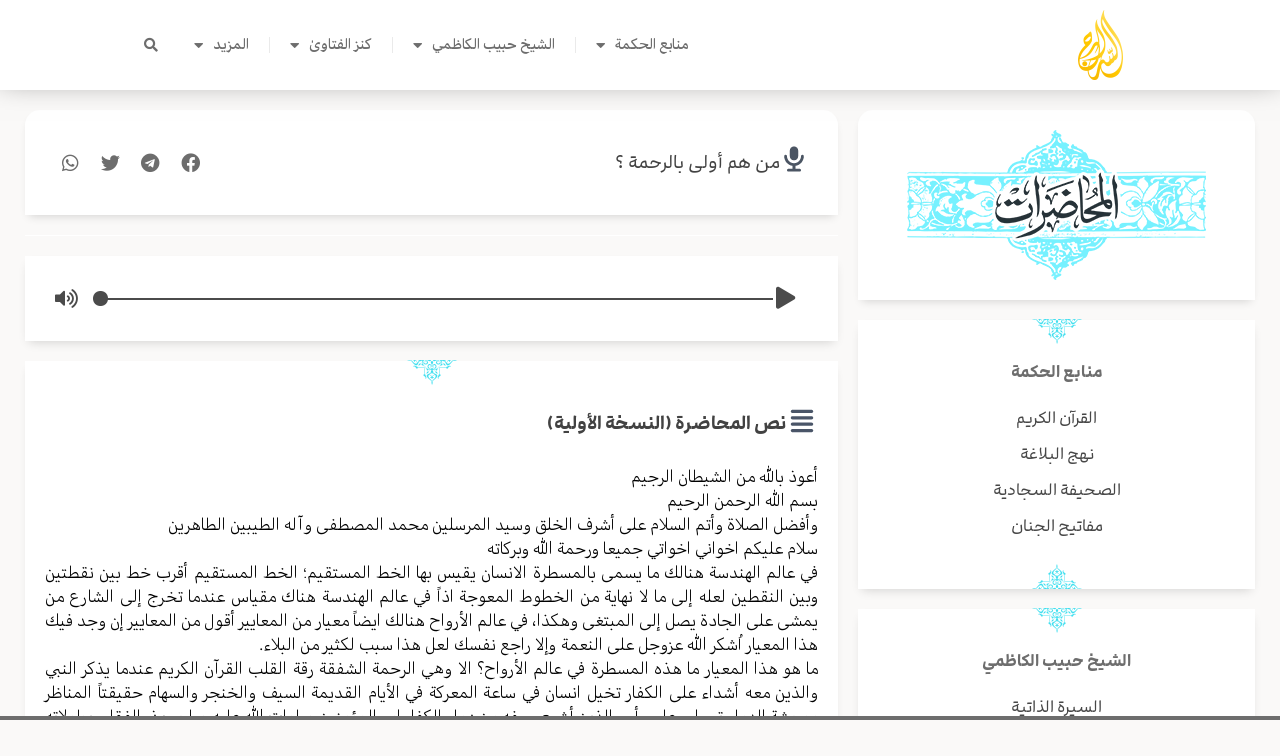

--- FILE ---
content_type: text/html; charset=UTF-8
request_url: https://alseraj.net/speech/%D9%85%D9%86-%D9%87%D9%85-%D8%A3%D9%88%D9%84%D9%89-%D8%A8%D8%A7%D9%84%D8%B1%D8%AD%D9%85%D8%A9-%D8%9F/
body_size: 35083
content:
<!DOCTYPE html>
<html dir="rtl" lang="ar" prefix="og: https://ogp.me/ns#">
<head>
<meta charset="UTF-8">
<meta name="viewport" content="width=device-width, initial-scale=1">
	<link rel="profile" href="https://gmpg.org/xfn/11"> 
	<script>
var theplus_ajax_url = "https://alseraj.net/wp-admin/admin-ajax.php";
		var theplus_ajax_post_url = "https://alseraj.net/wp-admin/admin-post.php";
		var theplus_nonce = "2b3109b0bf";
</script>

<!-- تحسين مُحركات البحث بواسطة رانك ماث برو (Rank Math PRO)-  https://s.rankmath.com/home -->
<title>من هم أولى بالرحمة ؟ - شبكة السراج</title>
<meta name="robots" content="follow, index, max-snippet:-1, max-video-preview:-1, max-image-preview:large"/>
<link rel="canonical" href="https://alseraj.net/speech/%d9%85%d9%86-%d9%87%d9%85-%d8%a3%d9%88%d9%84%d9%89-%d8%a8%d8%a7%d9%84%d8%b1%d8%ad%d9%85%d8%a9-%d8%9f/" />
<meta property="og:locale" content="ar_AR" />
<meta property="og:type" content="article" />
<meta property="og:title" content="من هم أولى بالرحمة ؟ - شبكة السراج" />
<meta property="og:url" content="https://alseraj.net/speech/%d9%85%d9%86-%d9%87%d9%85-%d8%a3%d9%88%d9%84%d9%89-%d8%a8%d8%a7%d9%84%d8%b1%d8%ad%d9%85%d8%a9-%d8%9f/" />
<meta property="og:site_name" content="شبكة السراج" />
<meta property="article:publisher" content="https://www.facebook.com/habibalkazemi/" />
<meta property="og:updated_time" content="2023-01-11T14:47:02+03:00" />
<meta property="og:image" content="https://alseraj.net/wp-content/uploads/2023/01/المحاضرات-الشيخ-حبيب-الكاظمي.jpg" />
<meta property="og:image:secure_url" content="https://alseraj.net/wp-content/uploads/2023/01/المحاضرات-الشيخ-حبيب-الكاظمي.jpg" />
<meta property="og:image:width" content="1280" />
<meta property="og:image:height" content="720" />
<meta property="og:image:alt" content="الشيخ حبيب الكاظمي" />
<meta property="og:image:type" content="image/jpeg" />
<meta name="twitter:card" content="summary_large_image" />
<meta name="twitter:title" content="من هم أولى بالرحمة ؟ - شبكة السراج" />
<meta name="twitter:image" content="https://alseraj.net/wp-content/uploads/2023/01/المحاضرات-الشيخ-حبيب-الكاظمي.jpg" />
<script type="application/ld+json" class="rank-math-schema-pro">{"@context":"https://schema.org","@graph":[{"@type":"BreadcrumbList","@id":"https://alseraj.net/speech/%d9%85%d9%86-%d9%87%d9%85-%d8%a3%d9%88%d9%84%d9%89-%d8%a8%d8%a7%d9%84%d8%b1%d8%ad%d9%85%d8%a9-%d8%9f/#breadcrumb","itemListElement":[{"@type":"ListItem","position":"1","item":{"@id":"https://alseraj.net","name":"\u0627\u0644\u0635\u0641\u062d\u0629 \u0627\u0644\u0631\u0626\u064a\u0633\u064a\u0629"}},{"@type":"ListItem","position":"2","item":{"@id":"https://alseraj.net/Speeech/","name":"\u0627\u0644\u0645\u062d\u0627\u0636\u0631\u0627\u062a"}},{"@type":"ListItem","position":"3","item":{"@id":"https://alseraj.net/speech/%d9%85%d9%86-%d9%87%d9%85-%d8%a3%d9%88%d9%84%d9%89-%d8%a8%d8%a7%d9%84%d8%b1%d8%ad%d9%85%d8%a9-%d8%9f/","name":"\u0645\u0646 \u0647\u0645 \u0623\u0648\u0644\u0649 \u0628\u0627\u0644\u0631\u062d\u0645\u0629 \u061f"}}]}]}</script>
<!-- /إضافة تحسين محركات البحث لووردبريس Rank Math -->

<link rel="alternate" type="application/rss+xml" title="شبكة السراج &laquo; الخلاصة" href="https://alseraj.net/feed/" />
<link rel="alternate" type="application/rss+xml" title="شبكة السراج &laquo; خلاصة التعليقات" href="https://alseraj.net/comments/feed/" />
<link rel="alternate" title="oEmbed (JSON)" type="application/json+oembed" href="https://alseraj.net/wp-json/oembed/1.0/embed?url=https%3A%2F%2Falseraj.net%2Fspeech%2F%25d9%2585%25d9%2586-%25d9%2587%25d9%2585-%25d8%25a3%25d9%2588%25d9%2584%25d9%2589-%25d8%25a8%25d8%25a7%25d9%2584%25d8%25b1%25d8%25ad%25d9%2585%25d8%25a9-%25d8%259f%2F" />
<link rel="alternate" title="oEmbed (XML)" type="text/xml+oembed" href="https://alseraj.net/wp-json/oembed/1.0/embed?url=https%3A%2F%2Falseraj.net%2Fspeech%2F%25d9%2585%25d9%2586-%25d9%2587%25d9%2585-%25d8%25a3%25d9%2588%25d9%2584%25d9%2589-%25d8%25a8%25d8%25a7%25d9%2584%25d8%25b1%25d8%25ad%25d9%2585%25d8%25a9-%25d8%259f%2F&#038;format=xml" />
<style id='wp-img-auto-sizes-contain-inline-css'>
img:is([sizes=auto i],[sizes^="auto," i]){contain-intrinsic-size:3000px 1500px}
/*# sourceURL=wp-img-auto-sizes-contain-inline-css */
</style>
<link rel='stylesheet' id='astra-theme-css-rtl-css' href='https://alseraj.net/wp-content/themes/astra/assets/css/minified/main.min-rtl.css?ver=4.11.18' media='all' />
<style id='astra-theme-css-inline-css'>
.ast-no-sidebar .entry-content .alignfull {margin-left: calc( -50vw + 50%);margin-right: calc( -50vw + 50%);max-width: 100vw;width: 100vw;}.ast-no-sidebar .entry-content .alignwide {margin-left: calc(-41vw + 50%);margin-right: calc(-41vw + 50%);max-width: unset;width: unset;}.ast-no-sidebar .entry-content .alignfull .alignfull,.ast-no-sidebar .entry-content .alignfull .alignwide,.ast-no-sidebar .entry-content .alignwide .alignfull,.ast-no-sidebar .entry-content .alignwide .alignwide,.ast-no-sidebar .entry-content .wp-block-column .alignfull,.ast-no-sidebar .entry-content .wp-block-column .alignwide{width: 100%;margin-left: auto;margin-right: auto;}.wp-block-gallery,.blocks-gallery-grid {margin: 0;}.wp-block-separator {max-width: 100px;}.wp-block-separator.is-style-wide,.wp-block-separator.is-style-dots {max-width: none;}.entry-content .has-2-columns .wp-block-column:first-child {padding-right: 10px;}.entry-content .has-2-columns .wp-block-column:last-child {padding-left: 10px;}@media (max-width: 782px) {.entry-content .wp-block-columns .wp-block-column {flex-basis: 100%;}.entry-content .has-2-columns .wp-block-column:first-child {padding-right: 0;}.entry-content .has-2-columns .wp-block-column:last-child {padding-left: 0;}}body .entry-content .wp-block-latest-posts {margin-left: 0;}body .entry-content .wp-block-latest-posts li {list-style: none;}.ast-no-sidebar .ast-container .entry-content .wp-block-latest-posts {margin-left: 0;}.ast-header-break-point .entry-content .alignwide {margin-left: auto;margin-right: auto;}.entry-content .blocks-gallery-item img {margin-bottom: auto;}.wp-block-pullquote {border-top: 4px solid #555d66;border-bottom: 4px solid #555d66;color: #40464d;}:root{--ast-post-nav-space:0;--ast-container-default-xlg-padding:6.67em;--ast-container-default-lg-padding:5.67em;--ast-container-default-slg-padding:4.34em;--ast-container-default-md-padding:3.34em;--ast-container-default-sm-padding:6.67em;--ast-container-default-xs-padding:2.4em;--ast-container-default-xxs-padding:1.4em;--ast-code-block-background:#EEEEEE;--ast-comment-inputs-background:#FAFAFA;--ast-normal-container-width:1200px;--ast-narrow-container-width:750px;--ast-blog-title-font-weight:normal;--ast-blog-meta-weight:inherit;--ast-global-color-primary:var(--ast-global-color-5);--ast-global-color-secondary:var(--ast-global-color-4);--ast-global-color-alternate-background:var(--ast-global-color-7);--ast-global-color-subtle-background:var(--ast-global-color-6);--ast-bg-style-guide:var( --ast-global-color-secondary,--ast-global-color-5 );--ast-shadow-style-guide:0px 0px 4px 0 #00000057;--ast-global-dark-bg-style:#fff;--ast-global-dark-lfs:#fbfbfb;--ast-widget-bg-color:#fafafa;--ast-wc-container-head-bg-color:#fbfbfb;--ast-title-layout-bg:#eeeeee;--ast-search-border-color:#e7e7e7;--ast-lifter-hover-bg:#e6e6e6;--ast-gallery-block-color:#000;--srfm-color-input-label:var(--ast-global-color-2);}html{font-size:93.75%;}a,.page-title{color:var(--ast-global-color-0);}a:hover,a:focus{color:var(--ast-global-color-1);}body,button,input,select,textarea,.ast-button,.ast-custom-button{font-family:-apple-system,BlinkMacSystemFont,Segoe UI,Roboto,Oxygen-Sans,Ubuntu,Cantarell,Helvetica Neue,sans-serif;font-weight:inherit;font-size:15px;font-size:1rem;line-height:var(--ast-body-line-height,1.65em);}blockquote{color:var(--ast-global-color-3);}h1,h2,h3,h4,h5,h6,.entry-content :where(h1,h2,h3,h4,h5,h6),.site-title,.site-title a{font-weight:600;}.ast-site-identity .site-title a{color:var(--ast-global-color-2);}.site-title{font-size:35px;font-size:2.3333333333333rem;display:block;}.site-header .site-description{font-size:15px;font-size:1rem;display:none;}.entry-title{font-size:26px;font-size:1.7333333333333rem;}.archive .ast-article-post .ast-article-inner,.blog .ast-article-post .ast-article-inner,.archive .ast-article-post .ast-article-inner:hover,.blog .ast-article-post .ast-article-inner:hover{overflow:hidden;}h1,.entry-content :where(h1){font-size:40px;font-size:2.6666666666667rem;font-weight:600;line-height:1.4em;}h2,.entry-content :where(h2){font-size:32px;font-size:2.1333333333333rem;font-weight:600;line-height:1.3em;}h3,.entry-content :where(h3){font-size:26px;font-size:1.7333333333333rem;font-weight:600;line-height:1.3em;}h4,.entry-content :where(h4){font-size:24px;font-size:1.6rem;line-height:1.2em;font-weight:600;}h5,.entry-content :where(h5){font-size:20px;font-size:1.3333333333333rem;line-height:1.2em;font-weight:600;}h6,.entry-content :where(h6){font-size:16px;font-size:1.0666666666667rem;line-height:1.25em;font-weight:600;}::selection{background-color:var(--ast-global-color-0);color:#ffffff;}body,h1,h2,h3,h4,h5,h6,.entry-title a,.entry-content :where(h1,h2,h3,h4,h5,h6){color:var(--ast-global-color-3);}.tagcloud a:hover,.tagcloud a:focus,.tagcloud a.current-item{color:#ffffff;border-color:var(--ast-global-color-0);background-color:var(--ast-global-color-0);}input:focus,input[type="text"]:focus,input[type="email"]:focus,input[type="url"]:focus,input[type="password"]:focus,input[type="reset"]:focus,input[type="search"]:focus,textarea:focus{border-color:var(--ast-global-color-0);}input[type="radio"]:checked,input[type=reset],input[type="checkbox"]:checked,input[type="checkbox"]:hover:checked,input[type="checkbox"]:focus:checked,input[type=range]::-webkit-slider-thumb{border-color:var(--ast-global-color-0);background-color:var(--ast-global-color-0);box-shadow:none;}.site-footer a:hover + .post-count,.site-footer a:focus + .post-count{background:var(--ast-global-color-0);border-color:var(--ast-global-color-0);}.single .nav-links .nav-previous,.single .nav-links .nav-next{color:var(--ast-global-color-0);}.entry-meta,.entry-meta *{line-height:1.45;color:var(--ast-global-color-0);}.entry-meta a:not(.ast-button):hover,.entry-meta a:not(.ast-button):hover *,.entry-meta a:not(.ast-button):focus,.entry-meta a:not(.ast-button):focus *,.page-links > .page-link,.page-links .page-link:hover,.post-navigation a:hover{color:var(--ast-global-color-1);}#cat option,.secondary .calendar_wrap thead a,.secondary .calendar_wrap thead a:visited{color:var(--ast-global-color-0);}.secondary .calendar_wrap #today,.ast-progress-val span{background:var(--ast-global-color-0);}.secondary a:hover + .post-count,.secondary a:focus + .post-count{background:var(--ast-global-color-0);border-color:var(--ast-global-color-0);}.calendar_wrap #today > a{color:#ffffff;}.page-links .page-link,.single .post-navigation a{color:var(--ast-global-color-0);}.ast-search-menu-icon .search-form button.search-submit{padding:0 4px;}.ast-search-menu-icon form.search-form{padding-right:0;}.ast-search-menu-icon.slide-search input.search-field{width:0;}.ast-header-search .ast-search-menu-icon.ast-dropdown-active .search-form,.ast-header-search .ast-search-menu-icon.ast-dropdown-active .search-field:focus{transition:all 0.2s;}.search-form input.search-field:focus{outline:none;}.ast-archive-title{color:var(--ast-global-color-2);}.widget-title{font-size:21px;font-size:1.4rem;color:var(--ast-global-color-2);}.ast-single-post .entry-content a,.ast-comment-content a:not(.ast-comment-edit-reply-wrap a){text-decoration:underline;}.ast-single-post .wp-block-button .wp-block-button__link,.ast-single-post .elementor-widget-button .elementor-button,.ast-single-post .entry-content .uagb-tab a,.ast-single-post .entry-content .uagb-ifb-cta a,.ast-single-post .entry-content .wp-block-uagb-buttons a,.ast-single-post .entry-content .uabb-module-content a,.ast-single-post .entry-content .uagb-post-grid a,.ast-single-post .entry-content .uagb-timeline a,.ast-single-post .entry-content .uagb-toc__wrap a,.ast-single-post .entry-content .uagb-taxomony-box a,.entry-content .wp-block-latest-posts > li > a,.ast-single-post .entry-content .wp-block-file__button,a.ast-post-filter-single,.ast-single-post .wp-block-buttons .wp-block-button.is-style-outline .wp-block-button__link,.ast-single-post .ast-comment-content .comment-reply-link,.ast-single-post .ast-comment-content .comment-edit-link{text-decoration:none;}.ast-search-menu-icon.slide-search a:focus-visible:focus-visible,.astra-search-icon:focus-visible,#close:focus-visible,a:focus-visible,.ast-menu-toggle:focus-visible,.site .skip-link:focus-visible,.wp-block-loginout input:focus-visible,.wp-block-search.wp-block-search__button-inside .wp-block-search__inside-wrapper,.ast-header-navigation-arrow:focus-visible,.ast-orders-table__row .ast-orders-table__cell:focus-visible,a#ast-apply-coupon:focus-visible,#ast-apply-coupon:focus-visible,#close:focus-visible,.button.search-submit:focus-visible,#search_submit:focus,.normal-search:focus-visible,.ast-header-account-wrap:focus-visible,.astra-cart-drawer-close:focus,.ast-single-variation:focus,.ast-button:focus{outline-style:dotted;outline-color:inherit;outline-width:thin;}input:focus,input[type="text"]:focus,input[type="email"]:focus,input[type="url"]:focus,input[type="password"]:focus,input[type="reset"]:focus,input[type="search"]:focus,input[type="number"]:focus,textarea:focus,.wp-block-search__input:focus,[data-section="section-header-mobile-trigger"] .ast-button-wrap .ast-mobile-menu-trigger-minimal:focus,.ast-mobile-popup-drawer.active .menu-toggle-close:focus,#ast-scroll-top:focus,#coupon_code:focus,#ast-coupon-code:focus{border-style:dotted;border-color:inherit;border-width:thin;}input{outline:none;}.ast-logo-title-inline .site-logo-img{padding-right:1em;}.site-logo-img img{ transition:all 0.2s linear;}body .ast-oembed-container *{position:absolute;top:0;width:100%;height:100%;right:0;}body .wp-block-embed-pocket-casts .ast-oembed-container *{position:unset;}.ast-single-post-featured-section + article {margin-top: 2em;}.site-content .ast-single-post-featured-section img {width: 100%;overflow: hidden;object-fit: cover;}.site > .ast-single-related-posts-container {margin-top: 0;}@media (min-width: 922px) {.ast-desktop .ast-container--narrow {max-width: var(--ast-narrow-container-width);margin: 0 auto;}}.ast-page-builder-template .hentry {margin: 0;}.ast-page-builder-template .site-content > .ast-container {max-width: 100%;padding: 0;}.ast-page-builder-template .site .site-content #primary {padding: 0;margin: 0;}.ast-page-builder-template .no-results {text-align: center;margin: 4em auto;}.ast-page-builder-template .ast-pagination {padding: 2em;}.ast-page-builder-template .entry-header.ast-no-title.ast-no-thumbnail {margin-top: 0;}.ast-page-builder-template .entry-header.ast-header-without-markup {margin-top: 0;margin-bottom: 0;}.ast-page-builder-template .entry-header.ast-no-title.ast-no-meta {margin-bottom: 0;}.ast-page-builder-template.single .post-navigation {padding-bottom: 2em;}.ast-page-builder-template.single-post .site-content > .ast-container {max-width: 100%;}.ast-page-builder-template .entry-header {margin-top: 4em;margin-left: auto;margin-right: auto;padding-left: 20px;padding-right: 20px;}.single.ast-page-builder-template .entry-header {padding-left: 20px;padding-right: 20px;}.ast-page-builder-template .ast-archive-description {margin: 4em auto 0;padding-left: 20px;padding-right: 20px;}@media (max-width:921.9px){#ast-desktop-header{display:none;}}@media (min-width:922px){#ast-mobile-header{display:none;}}@media( max-width: 420px ) {.single .nav-links .nav-previous,.single .nav-links .nav-next {width: 100%;text-align: center;}}.wp-block-buttons.aligncenter{justify-content:center;}@media (max-width:921px){.ast-theme-transparent-header #primary,.ast-theme-transparent-header #secondary{padding:0;}}@media (max-width:921px){.ast-plain-container.ast-no-sidebar #primary{padding:0;}}.ast-plain-container.ast-no-sidebar #primary{margin-top:0;margin-bottom:0;}@media (min-width:1200px){.wp-block-group .has-background{padding:20px;}}@media (min-width:1200px){.wp-block-cover-image.alignwide .wp-block-cover__inner-container,.wp-block-cover.alignwide .wp-block-cover__inner-container,.wp-block-cover-image.alignfull .wp-block-cover__inner-container,.wp-block-cover.alignfull .wp-block-cover__inner-container{width:100%;}}.wp-block-columns{margin-bottom:unset;}.wp-block-image.size-full{margin:2rem 0;}.wp-block-separator.has-background{padding:0;}.wp-block-gallery{margin-bottom:1.6em;}.wp-block-group{padding-top:4em;padding-bottom:4em;}.wp-block-group__inner-container .wp-block-columns:last-child,.wp-block-group__inner-container :last-child,.wp-block-table table{margin-bottom:0;}.blocks-gallery-grid{width:100%;}.wp-block-navigation-link__content{padding:5px 0;}.wp-block-group .wp-block-group .has-text-align-center,.wp-block-group .wp-block-column .has-text-align-center{max-width:100%;}.has-text-align-center{margin:0 auto;}@media (max-width:1200px){.wp-block-group{padding:3em;}.wp-block-group .wp-block-group{padding:1.5em;}.wp-block-columns,.wp-block-column{margin:1rem 0;}}@media (min-width:921px){.wp-block-columns .wp-block-group{padding:2em;}}@media (max-width:544px){.wp-block-cover-image .wp-block-cover__inner-container,.wp-block-cover .wp-block-cover__inner-container{width:unset;}.wp-block-cover,.wp-block-cover-image{padding:2em 0;}.wp-block-group,.wp-block-cover{padding:2em;}.wp-block-media-text__media img,.wp-block-media-text__media video{width:unset;max-width:100%;}.wp-block-media-text.has-background .wp-block-media-text__content{padding:1em;}}.wp-block-image.aligncenter{margin-left:auto;margin-right:auto;}.wp-block-table.aligncenter{margin-left:auto;margin-right:auto;}@media (min-width:544px){.entry-content .wp-block-media-text.has-media-on-the-right .wp-block-media-text__content{padding:0 8% 0 0;}.entry-content .wp-block-media-text .wp-block-media-text__content{padding:0 0 0 8%;}.ast-plain-container .site-content .entry-content .has-custom-content-position.is-position-bottom-left > *,.ast-plain-container .site-content .entry-content .has-custom-content-position.is-position-bottom-right > *,.ast-plain-container .site-content .entry-content .has-custom-content-position.is-position-top-left > *,.ast-plain-container .site-content .entry-content .has-custom-content-position.is-position-top-right > *,.ast-plain-container .site-content .entry-content .has-custom-content-position.is-position-center-right > *,.ast-plain-container .site-content .entry-content .has-custom-content-position.is-position-center-left > *{margin:0;}}@media (max-width:544px){.entry-content .wp-block-media-text .wp-block-media-text__content{padding:8% 0;}.wp-block-media-text .wp-block-media-text__media img{width:auto;max-width:100%;}}.wp-block-button.is-style-outline .wp-block-button__link{border-color:var(--ast-global-color-0);}div.wp-block-button.is-style-outline > .wp-block-button__link:not(.has-text-color),div.wp-block-button.wp-block-button__link.is-style-outline:not(.has-text-color){color:var(--ast-global-color-0);}.wp-block-button.is-style-outline .wp-block-button__link:hover,.wp-block-buttons .wp-block-button.is-style-outline .wp-block-button__link:focus,.wp-block-buttons .wp-block-button.is-style-outline > .wp-block-button__link:not(.has-text-color):hover,.wp-block-buttons .wp-block-button.wp-block-button__link.is-style-outline:not(.has-text-color):hover{color:#ffffff;background-color:var(--ast-global-color-1);border-color:var(--ast-global-color-1);}.post-page-numbers.current .page-link,.ast-pagination .page-numbers.current{color:#ffffff;border-color:var(--ast-global-color-0);background-color:var(--ast-global-color-0);}@media (min-width:544px){.entry-content > .alignleft{margin-left:20px;}.entry-content > .alignright{margin-right:20px;}}.wp-block-button.is-style-outline .wp-block-button__link.wp-element-button,.ast-outline-button{border-color:var(--ast-global-color-0);font-family:inherit;font-weight:inherit;line-height:1em;}.wp-block-buttons .wp-block-button.is-style-outline > .wp-block-button__link:not(.has-text-color),.wp-block-buttons .wp-block-button.wp-block-button__link.is-style-outline:not(.has-text-color),.ast-outline-button{color:var(--ast-global-color-0);}.wp-block-button.is-style-outline .wp-block-button__link:hover,.wp-block-buttons .wp-block-button.is-style-outline .wp-block-button__link:focus,.wp-block-buttons .wp-block-button.is-style-outline > .wp-block-button__link:not(.has-text-color):hover,.wp-block-buttons .wp-block-button.wp-block-button__link.is-style-outline:not(.has-text-color):hover,.ast-outline-button:hover,.ast-outline-button:focus,.wp-block-uagb-buttons-child .uagb-buttons-repeater.ast-outline-button:hover,.wp-block-uagb-buttons-child .uagb-buttons-repeater.ast-outline-button:focus{color:#ffffff;background-color:var(--ast-global-color-1);border-color:var(--ast-global-color-1);}.wp-block-button .wp-block-button__link.wp-element-button.is-style-outline:not(.has-background),.wp-block-button.is-style-outline>.wp-block-button__link.wp-element-button:not(.has-background),.ast-outline-button{background-color:transparent;}.entry-content[data-ast-blocks-layout] > figure{margin-bottom:1em;}h1.widget-title{font-weight:600;}h2.widget-title{font-weight:600;}h3.widget-title{font-weight:600;}.elementor-widget-container .elementor-loop-container .e-loop-item[data-elementor-type="loop-item"]{width:100%;}@media (max-width:921px){.ast-left-sidebar #content > .ast-container{display:flex;flex-direction:column-reverse;width:100%;}.ast-separate-container .ast-article-post,.ast-separate-container .ast-article-single{padding:1.5em 2.14em;}.ast-author-box img.avatar{margin:20px 0 0 0;}}@media (min-width:922px){.ast-separate-container.ast-right-sidebar #primary,.ast-separate-container.ast-left-sidebar #primary{border:0;}.search-no-results.ast-separate-container #primary{margin-bottom:4em;}}.wp-block-button .wp-block-button__link{color:#ffffff;}.wp-block-button .wp-block-button__link:hover,.wp-block-button .wp-block-button__link:focus{color:#ffffff;background-color:var(--ast-global-color-1);border-color:var(--ast-global-color-1);}.elementor-widget-heading h1.elementor-heading-title{line-height:1.4em;}.elementor-widget-heading h2.elementor-heading-title{line-height:1.3em;}.elementor-widget-heading h3.elementor-heading-title{line-height:1.3em;}.elementor-widget-heading h4.elementor-heading-title{line-height:1.2em;}.elementor-widget-heading h5.elementor-heading-title{line-height:1.2em;}.elementor-widget-heading h6.elementor-heading-title{line-height:1.25em;}.wp-block-button .wp-block-button__link{border-color:var(--ast-global-color-0);background-color:var(--ast-global-color-0);color:#ffffff;font-family:inherit;font-weight:inherit;line-height:1em;padding-top:15px;padding-right:30px;padding-bottom:15px;padding-left:30px;}@media (max-width:921px){.wp-block-button .wp-block-button__link{padding-top:14px;padding-right:28px;padding-bottom:14px;padding-left:28px;}}@media (max-width:544px){.wp-block-button .wp-block-button__link{padding-top:12px;padding-right:24px;padding-bottom:12px;padding-left:24px;}}.menu-toggle,button,.ast-button,.ast-custom-button,.button,input#submit,input[type="button"],input[type="submit"],input[type="reset"],form[CLASS*="wp-block-search__"].wp-block-search .wp-block-search__inside-wrapper .wp-block-search__button,body .wp-block-file .wp-block-file__button{border-style:solid;border-top-width:0;border-right-width:0;border-left-width:0;border-bottom-width:0;color:#ffffff;border-color:var(--ast-global-color-0);background-color:var(--ast-global-color-0);padding-top:15px;padding-right:30px;padding-bottom:15px;padding-left:30px;font-family:inherit;font-weight:inherit;line-height:1em;}button:focus,.menu-toggle:hover,button:hover,.ast-button:hover,.ast-custom-button:hover .button:hover,.ast-custom-button:hover ,input[type=reset]:hover,input[type=reset]:focus,input#submit:hover,input#submit:focus,input[type="button"]:hover,input[type="button"]:focus,input[type="submit"]:hover,input[type="submit"]:focus,form[CLASS*="wp-block-search__"].wp-block-search .wp-block-search__inside-wrapper .wp-block-search__button:hover,form[CLASS*="wp-block-search__"].wp-block-search .wp-block-search__inside-wrapper .wp-block-search__button:focus,body .wp-block-file .wp-block-file__button:hover,body .wp-block-file .wp-block-file__button:focus{color:#ffffff;background-color:var(--ast-global-color-1);border-color:var(--ast-global-color-1);}@media (max-width:921px){.menu-toggle,button,.ast-button,.ast-custom-button,.button,input#submit,input[type="button"],input[type="submit"],input[type="reset"],form[CLASS*="wp-block-search__"].wp-block-search .wp-block-search__inside-wrapper .wp-block-search__button,body .wp-block-file .wp-block-file__button{padding-top:14px;padding-right:28px;padding-bottom:14px;padding-left:28px;}}@media (max-width:544px){.menu-toggle,button,.ast-button,.ast-custom-button,.button,input#submit,input[type="button"],input[type="submit"],input[type="reset"],form[CLASS*="wp-block-search__"].wp-block-search .wp-block-search__inside-wrapper .wp-block-search__button,body .wp-block-file .wp-block-file__button{padding-top:12px;padding-right:24px;padding-bottom:12px;padding-left:24px;}}@media (max-width:921px){.ast-mobile-header-stack .main-header-bar .ast-search-menu-icon{display:inline-block;}.ast-header-break-point.ast-header-custom-item-outside .ast-mobile-header-stack .main-header-bar .ast-search-icon{margin:0;}.ast-comment-avatar-wrap img{max-width:2.5em;}.ast-comment-meta{padding:0 1.8888em 1.3333em;}.ast-separate-container .ast-comment-list li.depth-1{padding:1.5em 2.14em;}.ast-separate-container .comment-respond{padding:2em 2.14em;}}@media (min-width:544px){.ast-container{max-width:100%;}}@media (max-width:544px){.ast-separate-container .ast-article-post,.ast-separate-container .ast-article-single,.ast-separate-container .comments-title,.ast-separate-container .ast-archive-description{padding:1.5em 1em;}.ast-separate-container #content .ast-container{padding-left:0.54em;padding-right:0.54em;}.ast-separate-container .ast-comment-list .bypostauthor{padding:.5em;}.ast-search-menu-icon.ast-dropdown-active .search-field{width:170px;}} #ast-mobile-header .ast-site-header-cart-li a{pointer-events:none;}body,.ast-separate-container{background-color:var(--ast-global-color-4);}.entry-content > .wp-block-group,.entry-content > .wp-block-media-text,.entry-content > .wp-block-cover,.entry-content > .wp-block-columns{max-width:58em;width:calc(100% - 4em);margin-left:auto;margin-right:auto;}.entry-content [class*="__inner-container"] > .alignfull{max-width:100%;margin-left:0;margin-right:0;}.entry-content [class*="__inner-container"] > *:not(.alignwide):not(.alignfull):not(.alignleft):not(.alignright){margin-left:auto;margin-right:auto;}.entry-content [class*="__inner-container"] > *:not(.alignwide):not(p):not(.alignfull):not(.alignleft):not(.alignright):not(.is-style-wide):not(iframe){max-width:50rem;width:100%;}@media (min-width:921px){.entry-content > .wp-block-group.alignwide.has-background,.entry-content > .wp-block-group.alignfull.has-background,.entry-content > .wp-block-cover.alignwide,.entry-content > .wp-block-cover.alignfull,.entry-content > .wp-block-columns.has-background.alignwide,.entry-content > .wp-block-columns.has-background.alignfull{margin-top:0;margin-bottom:0;padding:6em 4em;}.entry-content > .wp-block-columns.has-background{margin-bottom:0;}}@media (min-width:1200px){.entry-content .alignfull p{max-width:1200px;}.entry-content .alignfull{max-width:100%;width:100%;}.ast-page-builder-template .entry-content .alignwide,.entry-content [class*="__inner-container"] > .alignwide{max-width:1200px;margin-left:0;margin-right:0;}.entry-content .alignfull [class*="__inner-container"] > .alignwide{max-width:80rem;}}@media (min-width:545px){.site-main .entry-content > .alignwide{margin:0 auto;}.wp-block-group.has-background,.entry-content > .wp-block-cover,.entry-content > .wp-block-columns.has-background{padding:4em;margin-top:0;margin-bottom:0;}.entry-content .wp-block-media-text.alignfull .wp-block-media-text__content,.entry-content .wp-block-media-text.has-background .wp-block-media-text__content{padding:0 8%;}}@media (max-width:921px){.site-title{display:block;}.site-header .site-description{display:none;}h1,.entry-content :where(h1){font-size:30px;font-size:2rem;}h2,.entry-content :where(h2){font-size:25px;font-size:1.6666666666667rem;}h3,.entry-content :where(h3){font-size:20px;font-size:1.3333333333333rem;}}@media (max-width:544px){.site-title{display:block;}.site-header .site-description{display:none;}h1,.entry-content :where(h1){font-size:30px;font-size:2rem;}h2,.entry-content :where(h2){font-size:25px;font-size:1.6666666666667rem;}h3,.entry-content :where(h3){font-size:20px;font-size:1.3333333333333rem;}}@media (max-width:921px){html{font-size:85.5%;}}@media (max-width:544px){html{font-size:85.5%;}}@media (min-width:922px){.ast-container{max-width:1240px;}}@media (min-width:922px){.site-content .ast-container{display:flex;}}@media (max-width:921px){.site-content .ast-container{flex-direction:column;}}.entry-content :where(h1,h2,h3,h4,h5,h6){clear:none;}@media (min-width:922px){.main-header-menu .sub-menu .menu-item.ast-left-align-sub-menu:hover > .sub-menu,.main-header-menu .sub-menu .menu-item.ast-left-align-sub-menu.focus > .sub-menu{margin-left:-0px;}}.site .comments-area{padding-bottom:3em;}.wp-block-search {margin-bottom: 20px;}.wp-block-site-tagline {margin-top: 20px;}form.wp-block-search .wp-block-search__input,.wp-block-search.wp-block-search__button-inside .wp-block-search__inside-wrapper {border-color: #eaeaea;background: #fafafa;}.wp-block-search.wp-block-search__button-inside .wp-block-search__inside-wrapper .wp-block-search__input:focus,.wp-block-loginout input:focus {outline: thin dotted;}.wp-block-loginout input:focus {border-color: transparent;} form.wp-block-search .wp-block-search__inside-wrapper .wp-block-search__input {padding: 12px;}form.wp-block-search .wp-block-search__button svg {fill: currentColor;width: 20px;height: 20px;}.wp-block-loginout p label {display: block;}.wp-block-loginout p:not(.login-remember):not(.login-submit) input {width: 100%;}.wp-block-loginout .login-remember input {width: 1.1rem;height: 1.1rem;margin: 0 5px 4px 0;vertical-align: middle;}.wp-block-file {display: flex;align-items: center;flex-wrap: wrap;justify-content: space-between;}.wp-block-pullquote {border: none;}.wp-block-pullquote blockquote::before {content: "\201D";font-family: "Helvetica",sans-serif;display: flex;transform: rotate( 180deg );font-size: 6rem;font-style: normal;line-height: 1;font-weight: bold;align-items: center;justify-content: center;}.has-text-align-right > blockquote::before {justify-content: flex-start;}.has-text-align-left > blockquote::before {justify-content: flex-end;}figure.wp-block-pullquote.is-style-solid-color blockquote {max-width: 100%;text-align: inherit;}blockquote {padding: 0 1.2em 1.2em;}.wp-block-button__link {border: 2px solid currentColor;}body .wp-block-file .wp-block-file__button {text-decoration: none;}ul.wp-block-categories-list.wp-block-categories,ul.wp-block-archives-list.wp-block-archives {list-style-type: none;}ul,ol {margin-right: 20px;}figure.alignright figcaption {text-align: left;}:root .has-ast-global-color-0-color{color:var(--ast-global-color-0);}:root .has-ast-global-color-0-background-color{background-color:var(--ast-global-color-0);}:root .wp-block-button .has-ast-global-color-0-color{color:var(--ast-global-color-0);}:root .wp-block-button .has-ast-global-color-0-background-color{background-color:var(--ast-global-color-0);}:root .has-ast-global-color-1-color{color:var(--ast-global-color-1);}:root .has-ast-global-color-1-background-color{background-color:var(--ast-global-color-1);}:root .wp-block-button .has-ast-global-color-1-color{color:var(--ast-global-color-1);}:root .wp-block-button .has-ast-global-color-1-background-color{background-color:var(--ast-global-color-1);}:root .has-ast-global-color-2-color{color:var(--ast-global-color-2);}:root .has-ast-global-color-2-background-color{background-color:var(--ast-global-color-2);}:root .wp-block-button .has-ast-global-color-2-color{color:var(--ast-global-color-2);}:root .wp-block-button .has-ast-global-color-2-background-color{background-color:var(--ast-global-color-2);}:root .has-ast-global-color-3-color{color:var(--ast-global-color-3);}:root .has-ast-global-color-3-background-color{background-color:var(--ast-global-color-3);}:root .wp-block-button .has-ast-global-color-3-color{color:var(--ast-global-color-3);}:root .wp-block-button .has-ast-global-color-3-background-color{background-color:var(--ast-global-color-3);}:root .has-ast-global-color-4-color{color:var(--ast-global-color-4);}:root .has-ast-global-color-4-background-color{background-color:var(--ast-global-color-4);}:root .wp-block-button .has-ast-global-color-4-color{color:var(--ast-global-color-4);}:root .wp-block-button .has-ast-global-color-4-background-color{background-color:var(--ast-global-color-4);}:root .has-ast-global-color-5-color{color:var(--ast-global-color-5);}:root .has-ast-global-color-5-background-color{background-color:var(--ast-global-color-5);}:root .wp-block-button .has-ast-global-color-5-color{color:var(--ast-global-color-5);}:root .wp-block-button .has-ast-global-color-5-background-color{background-color:var(--ast-global-color-5);}:root .has-ast-global-color-6-color{color:var(--ast-global-color-6);}:root .has-ast-global-color-6-background-color{background-color:var(--ast-global-color-6);}:root .wp-block-button .has-ast-global-color-6-color{color:var(--ast-global-color-6);}:root .wp-block-button .has-ast-global-color-6-background-color{background-color:var(--ast-global-color-6);}:root .has-ast-global-color-7-color{color:var(--ast-global-color-7);}:root .has-ast-global-color-7-background-color{background-color:var(--ast-global-color-7);}:root .wp-block-button .has-ast-global-color-7-color{color:var(--ast-global-color-7);}:root .wp-block-button .has-ast-global-color-7-background-color{background-color:var(--ast-global-color-7);}:root .has-ast-global-color-8-color{color:var(--ast-global-color-8);}:root .has-ast-global-color-8-background-color{background-color:var(--ast-global-color-8);}:root .wp-block-button .has-ast-global-color-8-color{color:var(--ast-global-color-8);}:root .wp-block-button .has-ast-global-color-8-background-color{background-color:var(--ast-global-color-8);}:root{--ast-global-color-0:#0170B9;--ast-global-color-1:#3a3a3a;--ast-global-color-2:#3a3a3a;--ast-global-color-3:#4B4F58;--ast-global-color-4:#F5F5F5;--ast-global-color-5:#FFFFFF;--ast-global-color-6:#E5E5E5;--ast-global-color-7:#424242;--ast-global-color-8:#000000;}:root {--ast-border-color : #dddddd;}.ast-single-entry-banner {-js-display: flex;display: flex;flex-direction: column;justify-content: center;text-align: center;position: relative;background: var(--ast-title-layout-bg);}.ast-single-entry-banner[data-banner-layout="layout-1"] {max-width: 1200px;background: inherit;padding: 20px 0;}.ast-single-entry-banner[data-banner-width-type="custom"] {margin: 0 auto;width: 100%;}.ast-single-entry-banner + .site-content .entry-header {margin-bottom: 0;}.site .ast-author-avatar {--ast-author-avatar-size: ;}a.ast-underline-text {text-decoration: underline;}.ast-container > .ast-terms-link {position: relative;display: block;}a.ast-button.ast-badge-tax {padding: 4px 8px;border-radius: 3px;font-size: inherit;}header.entry-header{text-align:right;}header.entry-header > *:not(:last-child){margin-bottom:10px;}@media (max-width:921px){header.entry-header{text-align:right;}}@media (max-width:544px){header.entry-header{text-align:right;}}.ast-archive-entry-banner {-js-display: flex;display: flex;flex-direction: column;justify-content: center;text-align: center;position: relative;background: var(--ast-title-layout-bg);}.ast-archive-entry-banner[data-banner-width-type="custom"] {margin: 0 auto;width: 100%;}.ast-archive-entry-banner[data-banner-layout="layout-1"] {background: inherit;padding: 20px 0;text-align: right;}body.archive .ast-archive-description{max-width:1200px;width:100%;text-align:right;padding-top:3em;padding-right:3em;padding-bottom:3em;padding-left:3em;}body.archive .ast-archive-description .ast-archive-title,body.archive .ast-archive-description .ast-archive-title *{font-size:40px;font-size:2.6666666666667rem;text-transform:capitalize;}body.archive .ast-archive-description > *:not(:last-child){margin-bottom:10px;}@media (max-width:921px){body.archive .ast-archive-description{text-align:right;}}@media (max-width:544px){body.archive .ast-archive-description{text-align:right;}}.ast-breadcrumbs .trail-browse,.ast-breadcrumbs .trail-items,.ast-breadcrumbs .trail-items li{display:inline-block;margin:0;padding:0;border:none;background:inherit;text-indent:0;text-decoration:none;}.ast-breadcrumbs .trail-browse{font-size:inherit;font-style:inherit;font-weight:inherit;color:inherit;}.ast-breadcrumbs .trail-items{list-style:none;}.trail-items li::after{padding:0 0.3em;content:"\00bb";}.trail-items li:last-of-type::after{display:none;}h1,h2,h3,h4,h5,h6,.entry-content :where(h1,h2,h3,h4,h5,h6){color:var(--ast-global-color-2);}.entry-title a{color:var(--ast-global-color-2);}@media (max-width:921px){.ast-builder-grid-row-container.ast-builder-grid-row-tablet-3-firstrow .ast-builder-grid-row > *:first-child,.ast-builder-grid-row-container.ast-builder-grid-row-tablet-3-lastrow .ast-builder-grid-row > *:last-child{grid-column:1 / -1;}}@media (max-width:544px){.ast-builder-grid-row-container.ast-builder-grid-row-mobile-3-firstrow .ast-builder-grid-row > *:first-child,.ast-builder-grid-row-container.ast-builder-grid-row-mobile-3-lastrow .ast-builder-grid-row > *:last-child{grid-column:1 / -1;}}.ast-builder-layout-element[data-section="title_tagline"]{display:flex;}@media (max-width:921px){.ast-header-break-point .ast-builder-layout-element[data-section="title_tagline"]{display:flex;}}@media (max-width:544px){.ast-header-break-point .ast-builder-layout-element[data-section="title_tagline"]{display:flex;}}.ast-builder-menu-1{font-family:inherit;font-weight:inherit;}.ast-builder-menu-1 .sub-menu,.ast-builder-menu-1 .inline-on-mobile .sub-menu{border-top-width:2px;border-bottom-width:0px;border-right-width:0px;border-left-width:0px;border-color:var(--ast-global-color-0);border-style:solid;}.ast-builder-menu-1 .sub-menu .sub-menu{top:-2px;}.ast-builder-menu-1 .main-header-menu > .menu-item > .sub-menu,.ast-builder-menu-1 .main-header-menu > .menu-item > .astra-full-megamenu-wrapper{margin-top:0px;}.ast-desktop .ast-builder-menu-1 .main-header-menu > .menu-item > .sub-menu:before,.ast-desktop .ast-builder-menu-1 .main-header-menu > .menu-item > .astra-full-megamenu-wrapper:before{height:calc( 0px + 2px + 5px );}.ast-desktop .ast-builder-menu-1 .menu-item .sub-menu .menu-link{border-style:none;}@media (max-width:921px){.ast-header-break-point .ast-builder-menu-1 .menu-item.menu-item-has-children > .ast-menu-toggle{top:0;}.ast-builder-menu-1 .inline-on-mobile .menu-item.menu-item-has-children > .ast-menu-toggle{left:-15px;}.ast-builder-menu-1 .menu-item-has-children > .menu-link:after{content:unset;}.ast-builder-menu-1 .main-header-menu > .menu-item > .sub-menu,.ast-builder-menu-1 .main-header-menu > .menu-item > .astra-full-megamenu-wrapper{margin-top:0;}}@media (max-width:544px){.ast-header-break-point .ast-builder-menu-1 .menu-item.menu-item-has-children > .ast-menu-toggle{top:0;}.ast-builder-menu-1 .main-header-menu > .menu-item > .sub-menu,.ast-builder-menu-1 .main-header-menu > .menu-item > .astra-full-megamenu-wrapper{margin-top:0;}}.ast-builder-menu-1{display:flex;}@media (max-width:921px){.ast-header-break-point .ast-builder-menu-1{display:flex;}}@media (max-width:544px){.ast-header-break-point .ast-builder-menu-1{display:flex;}}.site-below-footer-wrap{padding-top:20px;padding-bottom:20px;}.site-below-footer-wrap[data-section="section-below-footer-builder"]{background-color:#eeeeee;min-height:80px;border-style:solid;border-width:0px;border-top-width:1px;border-top-color:var(--ast-global-color-subtle-background,--ast-global-color-6);}.site-below-footer-wrap[data-section="section-below-footer-builder"] .ast-builder-grid-row{max-width:1200px;min-height:80px;margin-left:auto;margin-right:auto;}.site-below-footer-wrap[data-section="section-below-footer-builder"] .ast-builder-grid-row,.site-below-footer-wrap[data-section="section-below-footer-builder"] .site-footer-section{align-items:flex-start;}.site-below-footer-wrap[data-section="section-below-footer-builder"].ast-footer-row-inline .site-footer-section{display:flex;margin-bottom:0;}.ast-builder-grid-row-full .ast-builder-grid-row{grid-template-columns:1fr;}@media (max-width:921px){.site-below-footer-wrap[data-section="section-below-footer-builder"].ast-footer-row-tablet-inline .site-footer-section{display:flex;margin-bottom:0;}.site-below-footer-wrap[data-section="section-below-footer-builder"].ast-footer-row-tablet-stack .site-footer-section{display:block;margin-bottom:10px;}.ast-builder-grid-row-container.ast-builder-grid-row-tablet-full .ast-builder-grid-row{grid-template-columns:1fr;}}@media (max-width:544px){.site-below-footer-wrap[data-section="section-below-footer-builder"].ast-footer-row-mobile-inline .site-footer-section{display:flex;margin-bottom:0;}.site-below-footer-wrap[data-section="section-below-footer-builder"].ast-footer-row-mobile-stack .site-footer-section{display:block;margin-bottom:10px;}.ast-builder-grid-row-container.ast-builder-grid-row-mobile-full .ast-builder-grid-row{grid-template-columns:1fr;}}.site-below-footer-wrap[data-section="section-below-footer-builder"]{display:grid;}@media (max-width:921px){.ast-header-break-point .site-below-footer-wrap[data-section="section-below-footer-builder"]{display:grid;}}@media (max-width:544px){.ast-header-break-point .site-below-footer-wrap[data-section="section-below-footer-builder"]{display:grid;}}.ast-footer-copyright{text-align:center;}.ast-footer-copyright.site-footer-focus-item {color:var(--ast-global-color-3);}@media (max-width:921px){.ast-footer-copyright{text-align:center;}}@media (max-width:544px){.ast-footer-copyright{text-align:center;}}.ast-footer-copyright.ast-builder-layout-element{display:flex;}@media (max-width:921px){.ast-header-break-point .ast-footer-copyright.ast-builder-layout-element{display:flex;}}@media (max-width:544px){.ast-header-break-point .ast-footer-copyright.ast-builder-layout-element{display:flex;}}.footer-widget-area.widget-area.site-footer-focus-item{width:auto;}.ast-footer-row-inline .footer-widget-area.widget-area.site-footer-focus-item{width:100%;}.elementor-posts-container [CLASS*="ast-width-"]{width:100%;}.elementor-template-full-width .ast-container{display:block;}.elementor-screen-only,.screen-reader-text,.screen-reader-text span,.ui-helper-hidden-accessible{top:0 !important;}@media (max-width:544px){.elementor-element .elementor-wc-products .woocommerce[class*="columns-"] ul.products li.product{width:auto;margin:0;}.elementor-element .woocommerce .woocommerce-result-count{float:none;}}.ast-header-break-point .main-header-bar{border-bottom-width:1px;}@media (min-width:922px){.main-header-bar{border-bottom-width:1px;}}.main-header-menu .menu-item, #astra-footer-menu .menu-item, .main-header-bar .ast-masthead-custom-menu-items{-js-display:flex;display:flex;-webkit-box-pack:center;-webkit-justify-content:center;-moz-box-pack:center;-ms-flex-pack:center;justify-content:center;-webkit-box-orient:vertical;-webkit-box-direction:normal;-webkit-flex-direction:column;-moz-box-orient:vertical;-moz-box-direction:normal;-ms-flex-direction:column;flex-direction:column;}.main-header-menu > .menu-item > .menu-link, #astra-footer-menu > .menu-item > .menu-link{height:100%;-webkit-box-align:center;-webkit-align-items:center;-moz-box-align:center;-ms-flex-align:center;align-items:center;-js-display:flex;display:flex;}.ast-header-break-point .main-navigation ul .menu-item .menu-link .icon-arrow:first-of-type svg{top:.2em;margin-top:0px;margin-right:0px;width:.65em;transform:translate(0, -2px) rotateZ(90deg);}.ast-mobile-popup-content .ast-submenu-expanded > .ast-menu-toggle{transform:rotateX(180deg);overflow-y:auto;}@media (min-width:922px){.ast-builder-menu .main-navigation > ul > li:last-child a{margin-left:0;}}.ast-separate-container .ast-article-inner{background-color:transparent;background-image:none;}.ast-separate-container .ast-article-post{background-color:var(--ast-global-color-5);}@media (max-width:921px){.ast-separate-container .ast-article-post{background-color:var(--ast-global-color-5);}}@media (max-width:544px){.ast-separate-container .ast-article-post{background-color:var(--ast-global-color-5);}}.ast-separate-container .ast-article-single:not(.ast-related-post), .ast-separate-container .error-404, .ast-separate-container .no-results, .single.ast-separate-container  .ast-author-meta, .ast-separate-container .related-posts-title-wrapper, .ast-separate-container .comments-count-wrapper, .ast-box-layout.ast-plain-container .site-content, .ast-padded-layout.ast-plain-container .site-content, .ast-separate-container .ast-archive-description, .ast-separate-container .comments-area .comment-respond, .ast-separate-container .comments-area .ast-comment-list li, .ast-separate-container .comments-area .comments-title{background-color:var(--ast-global-color-5);}@media (max-width:921px){.ast-separate-container .ast-article-single:not(.ast-related-post), .ast-separate-container .error-404, .ast-separate-container .no-results, .single.ast-separate-container  .ast-author-meta, .ast-separate-container .related-posts-title-wrapper, .ast-separate-container .comments-count-wrapper, .ast-box-layout.ast-plain-container .site-content, .ast-padded-layout.ast-plain-container .site-content, .ast-separate-container .ast-archive-description{background-color:var(--ast-global-color-5);}}@media (max-width:544px){.ast-separate-container .ast-article-single:not(.ast-related-post), .ast-separate-container .error-404, .ast-separate-container .no-results, .single.ast-separate-container  .ast-author-meta, .ast-separate-container .related-posts-title-wrapper, .ast-separate-container .comments-count-wrapper, .ast-box-layout.ast-plain-container .site-content, .ast-padded-layout.ast-plain-container .site-content, .ast-separate-container .ast-archive-description{background-color:var(--ast-global-color-5);}}.ast-separate-container.ast-two-container #secondary .widget{background-color:var(--ast-global-color-5);}@media (max-width:921px){.ast-separate-container.ast-two-container #secondary .widget{background-color:var(--ast-global-color-5);}}@media (max-width:544px){.ast-separate-container.ast-two-container #secondary .widget{background-color:var(--ast-global-color-5);}}.ast-mobile-header-content > *,.ast-desktop-header-content > * {padding: 10px 0;height: auto;}.ast-mobile-header-content > *:first-child,.ast-desktop-header-content > *:first-child {padding-top: 10px;}.ast-mobile-header-content > .ast-builder-menu,.ast-desktop-header-content > .ast-builder-menu {padding-top: 0;}.ast-mobile-header-content > *:last-child,.ast-desktop-header-content > *:last-child {padding-bottom: 0;}.ast-mobile-header-content .ast-search-menu-icon.ast-inline-search label,.ast-desktop-header-content .ast-search-menu-icon.ast-inline-search label {width: 100%;}.ast-desktop-header-content .main-header-bar-navigation .ast-submenu-expanded > .ast-menu-toggle::before {transform: rotateX(180deg);}#ast-desktop-header .ast-desktop-header-content,.ast-mobile-header-content .ast-search-icon,.ast-desktop-header-content .ast-search-icon,.ast-mobile-header-wrap .ast-mobile-header-content,.ast-main-header-nav-open.ast-popup-nav-open .ast-mobile-header-wrap .ast-mobile-header-content,.ast-main-header-nav-open.ast-popup-nav-open .ast-desktop-header-content {display: none;}.ast-main-header-nav-open.ast-header-break-point #ast-desktop-header .ast-desktop-header-content,.ast-main-header-nav-open.ast-header-break-point .ast-mobile-header-wrap .ast-mobile-header-content {display: block;}.ast-desktop .ast-desktop-header-content .astra-menu-animation-slide-up > .menu-item > .sub-menu,.ast-desktop .ast-desktop-header-content .astra-menu-animation-slide-up > .menu-item .menu-item > .sub-menu,.ast-desktop .ast-desktop-header-content .astra-menu-animation-slide-down > .menu-item > .sub-menu,.ast-desktop .ast-desktop-header-content .astra-menu-animation-slide-down > .menu-item .menu-item > .sub-menu,.ast-desktop .ast-desktop-header-content .astra-menu-animation-fade > .menu-item > .sub-menu,.ast-desktop .ast-desktop-header-content .astra-menu-animation-fade > .menu-item .menu-item > .sub-menu {opacity: 1;visibility: visible;}.ast-hfb-header.ast-default-menu-enable.ast-header-break-point .ast-mobile-header-wrap .ast-mobile-header-content .main-header-bar-navigation {width: unset;margin: unset;}.ast-mobile-header-content.content-align-flex-end .main-header-bar-navigation .menu-item-has-children > .ast-menu-toggle,.ast-desktop-header-content.content-align-flex-end .main-header-bar-navigation .menu-item-has-children > .ast-menu-toggle {right: calc( 20px - 0.907em);left: auto;}.ast-mobile-header-content .ast-search-menu-icon,.ast-mobile-header-content .ast-search-menu-icon.slide-search,.ast-desktop-header-content .ast-search-menu-icon,.ast-desktop-header-content .ast-search-menu-icon.slide-search {width: 100%;position: relative;display: block;left: auto;transform: none;}.ast-mobile-header-content .ast-search-menu-icon.slide-search .search-form,.ast-mobile-header-content .ast-search-menu-icon .search-form,.ast-desktop-header-content .ast-search-menu-icon.slide-search .search-form,.ast-desktop-header-content .ast-search-menu-icon .search-form {left: 0;visibility: visible;opacity: 1;position: relative;top: auto;transform: none;padding: 0;display: block;overflow: hidden;}.ast-mobile-header-content .ast-search-menu-icon.ast-inline-search .search-field,.ast-mobile-header-content .ast-search-menu-icon .search-field,.ast-desktop-header-content .ast-search-menu-icon.ast-inline-search .search-field,.ast-desktop-header-content .ast-search-menu-icon .search-field {width: 100%;padding-left: 5.5em;}.ast-mobile-header-content .ast-search-menu-icon .search-submit,.ast-desktop-header-content .ast-search-menu-icon .search-submit {display: block;position: absolute;height: 100%;top: 0;left: 0;padding: 0 1em;border-radius: 0;}.ast-hfb-header.ast-default-menu-enable.ast-header-break-point .ast-mobile-header-wrap .ast-mobile-header-content .main-header-bar-navigation ul .sub-menu .menu-link {padding-right: 30px;}.ast-hfb-header.ast-default-menu-enable.ast-header-break-point .ast-mobile-header-wrap .ast-mobile-header-content .main-header-bar-navigation .sub-menu .menu-item .menu-item .menu-link {padding-right: 40px;}.ast-mobile-popup-drawer.active .ast-mobile-popup-inner{background-color:#ffffff;;}.ast-mobile-header-wrap .ast-mobile-header-content, .ast-desktop-header-content{background-color:#ffffff;;}.ast-mobile-popup-content > *, .ast-mobile-header-content > *, .ast-desktop-popup-content > *, .ast-desktop-header-content > *{padding-top:0px;padding-bottom:0px;}.content-align-flex-start .ast-builder-layout-element{justify-content:flex-start;}.content-align-flex-start .main-header-menu{text-align:right;}.rtl #ast-mobile-popup-wrapper #ast-mobile-popup{pointer-events:none;}.rtl #ast-mobile-popup-wrapper #ast-mobile-popup.active{pointer-events:unset;}.ast-mobile-popup-drawer.active .menu-toggle-close{color:#3a3a3a;}.ast-mobile-header-wrap .ast-primary-header-bar,.ast-primary-header-bar .site-primary-header-wrap{min-height:70px;}.ast-desktop .ast-primary-header-bar .main-header-menu > .menu-item{line-height:70px;}.ast-header-break-point #masthead .ast-mobile-header-wrap .ast-primary-header-bar,.ast-header-break-point #masthead .ast-mobile-header-wrap .ast-below-header-bar,.ast-header-break-point #masthead .ast-mobile-header-wrap .ast-above-header-bar{padding-left:20px;padding-right:20px;}.ast-header-break-point .ast-primary-header-bar{border-bottom-width:1px;border-bottom-color:var( --ast-global-color-subtle-background,--ast-global-color-7 );border-bottom-style:solid;}@media (min-width:922px){.ast-primary-header-bar{border-bottom-width:1px;border-bottom-color:var( --ast-global-color-subtle-background,--ast-global-color-7 );border-bottom-style:solid;}}.ast-primary-header-bar{background-color:var( --ast-global-color-primary,--ast-global-color-4 );}.ast-primary-header-bar{display:block;}@media (max-width:921px){.ast-header-break-point .ast-primary-header-bar{display:grid;}}@media (max-width:544px){.ast-header-break-point .ast-primary-header-bar{display:grid;}}[data-section="section-header-mobile-trigger"] .ast-button-wrap .ast-mobile-menu-trigger-minimal{color:var(--ast-global-color-0);border:none;background:transparent;}[data-section="section-header-mobile-trigger"] .ast-button-wrap .mobile-menu-toggle-icon .ast-mobile-svg{width:20px;height:20px;fill:var(--ast-global-color-0);}[data-section="section-header-mobile-trigger"] .ast-button-wrap .mobile-menu-wrap .mobile-menu{color:var(--ast-global-color-0);}.ast-builder-menu-mobile .main-navigation .menu-item.menu-item-has-children > .ast-menu-toggle{top:0;}.ast-builder-menu-mobile .main-navigation .menu-item-has-children > .menu-link:after{content:unset;}.ast-hfb-header .ast-builder-menu-mobile .main-header-menu, .ast-hfb-header .ast-builder-menu-mobile .main-navigation .menu-item .menu-link, .ast-hfb-header .ast-builder-menu-mobile .main-navigation .menu-item .sub-menu .menu-link{border-style:none;}.ast-builder-menu-mobile .main-navigation .menu-item.menu-item-has-children > .ast-menu-toggle{top:0;}@media (max-width:921px){.ast-builder-menu-mobile .main-navigation .menu-item.menu-item-has-children > .ast-menu-toggle{top:0;}.ast-builder-menu-mobile .main-navigation .menu-item-has-children > .menu-link:after{content:unset;}}@media (max-width:544px){.ast-builder-menu-mobile .main-navigation .menu-item.menu-item-has-children > .ast-menu-toggle{top:0;}}.ast-builder-menu-mobile .main-navigation{display:block;}@media (max-width:921px){.ast-header-break-point .ast-builder-menu-mobile .main-navigation{display:block;}}@media (max-width:544px){.ast-header-break-point .ast-builder-menu-mobile .main-navigation{display:block;}}:root{--e-global-color-astglobalcolor0:#0170B9;--e-global-color-astglobalcolor1:#3a3a3a;--e-global-color-astglobalcolor2:#3a3a3a;--e-global-color-astglobalcolor3:#4B4F58;--e-global-color-astglobalcolor4:#F5F5F5;--e-global-color-astglobalcolor5:#FFFFFF;--e-global-color-astglobalcolor6:#E5E5E5;--e-global-color-astglobalcolor7:#424242;--e-global-color-astglobalcolor8:#000000;}
/*# sourceURL=astra-theme-css-inline-css */
</style>
<link rel='stylesheet' id='premium-addons-css' href='https://alseraj.net/wp-content/plugins/premium-addons-for-elementor/assets/frontend/min-css/premium-addons.min.css?ver=4.11.53' media='all' />
<style id='wp-emoji-styles-inline-css'>

	img.wp-smiley, img.emoji {
		display: inline !important;
		border: none !important;
		box-shadow: none !important;
		height: 1em !important;
		width: 1em !important;
		margin: 0 0.07em !important;
		vertical-align: -0.1em !important;
		background: none !important;
		padding: 0 !important;
	}
/*# sourceURL=wp-emoji-styles-inline-css */
</style>
<link rel='stylesheet' id='wp-block-library-rtl-css' href='https://alseraj.net/wp-includes/css/dist/block-library/style-rtl.min.css?ver=6.9' media='all' />
<style id='global-styles-inline-css'>
:root{--wp--preset--aspect-ratio--square: 1;--wp--preset--aspect-ratio--4-3: 4/3;--wp--preset--aspect-ratio--3-4: 3/4;--wp--preset--aspect-ratio--3-2: 3/2;--wp--preset--aspect-ratio--2-3: 2/3;--wp--preset--aspect-ratio--16-9: 16/9;--wp--preset--aspect-ratio--9-16: 9/16;--wp--preset--color--black: #000000;--wp--preset--color--cyan-bluish-gray: #abb8c3;--wp--preset--color--white: #ffffff;--wp--preset--color--pale-pink: #f78da7;--wp--preset--color--vivid-red: #cf2e2e;--wp--preset--color--luminous-vivid-orange: #ff6900;--wp--preset--color--luminous-vivid-amber: #fcb900;--wp--preset--color--light-green-cyan: #7bdcb5;--wp--preset--color--vivid-green-cyan: #00d084;--wp--preset--color--pale-cyan-blue: #8ed1fc;--wp--preset--color--vivid-cyan-blue: #0693e3;--wp--preset--color--vivid-purple: #9b51e0;--wp--preset--color--ast-global-color-0: var(--ast-global-color-0);--wp--preset--color--ast-global-color-1: var(--ast-global-color-1);--wp--preset--color--ast-global-color-2: var(--ast-global-color-2);--wp--preset--color--ast-global-color-3: var(--ast-global-color-3);--wp--preset--color--ast-global-color-4: var(--ast-global-color-4);--wp--preset--color--ast-global-color-5: var(--ast-global-color-5);--wp--preset--color--ast-global-color-6: var(--ast-global-color-6);--wp--preset--color--ast-global-color-7: var(--ast-global-color-7);--wp--preset--color--ast-global-color-8: var(--ast-global-color-8);--wp--preset--gradient--vivid-cyan-blue-to-vivid-purple: linear-gradient(135deg,rgb(6,147,227) 0%,rgb(155,81,224) 100%);--wp--preset--gradient--light-green-cyan-to-vivid-green-cyan: linear-gradient(135deg,rgb(122,220,180) 0%,rgb(0,208,130) 100%);--wp--preset--gradient--luminous-vivid-amber-to-luminous-vivid-orange: linear-gradient(135deg,rgb(252,185,0) 0%,rgb(255,105,0) 100%);--wp--preset--gradient--luminous-vivid-orange-to-vivid-red: linear-gradient(135deg,rgb(255,105,0) 0%,rgb(207,46,46) 100%);--wp--preset--gradient--very-light-gray-to-cyan-bluish-gray: linear-gradient(135deg,rgb(238,238,238) 0%,rgb(169,184,195) 100%);--wp--preset--gradient--cool-to-warm-spectrum: linear-gradient(135deg,rgb(74,234,220) 0%,rgb(151,120,209) 20%,rgb(207,42,186) 40%,rgb(238,44,130) 60%,rgb(251,105,98) 80%,rgb(254,248,76) 100%);--wp--preset--gradient--blush-light-purple: linear-gradient(135deg,rgb(255,206,236) 0%,rgb(152,150,240) 100%);--wp--preset--gradient--blush-bordeaux: linear-gradient(135deg,rgb(254,205,165) 0%,rgb(254,45,45) 50%,rgb(107,0,62) 100%);--wp--preset--gradient--luminous-dusk: linear-gradient(135deg,rgb(255,203,112) 0%,rgb(199,81,192) 50%,rgb(65,88,208) 100%);--wp--preset--gradient--pale-ocean: linear-gradient(135deg,rgb(255,245,203) 0%,rgb(182,227,212) 50%,rgb(51,167,181) 100%);--wp--preset--gradient--electric-grass: linear-gradient(135deg,rgb(202,248,128) 0%,rgb(113,206,126) 100%);--wp--preset--gradient--midnight: linear-gradient(135deg,rgb(2,3,129) 0%,rgb(40,116,252) 100%);--wp--preset--font-size--small: 13px;--wp--preset--font-size--medium: 20px;--wp--preset--font-size--large: 36px;--wp--preset--font-size--x-large: 42px;--wp--preset--spacing--20: 0.44rem;--wp--preset--spacing--30: 0.67rem;--wp--preset--spacing--40: 1rem;--wp--preset--spacing--50: 1.5rem;--wp--preset--spacing--60: 2.25rem;--wp--preset--spacing--70: 3.38rem;--wp--preset--spacing--80: 5.06rem;--wp--preset--shadow--natural: 6px 6px 9px rgba(0, 0, 0, 0.2);--wp--preset--shadow--deep: 12px 12px 50px rgba(0, 0, 0, 0.4);--wp--preset--shadow--sharp: 6px 6px 0px rgba(0, 0, 0, 0.2);--wp--preset--shadow--outlined: 6px 6px 0px -3px rgb(255, 255, 255), 6px 6px rgb(0, 0, 0);--wp--preset--shadow--crisp: 6px 6px 0px rgb(0, 0, 0);}:root { --wp--style--global--content-size: var(--wp--custom--ast-content-width-size);--wp--style--global--wide-size: var(--wp--custom--ast-wide-width-size); }:where(body) { margin: 0; }.wp-site-blocks > .alignleft { float: left; margin-right: 2em; }.wp-site-blocks > .alignright { float: right; margin-left: 2em; }.wp-site-blocks > .aligncenter { justify-content: center; margin-left: auto; margin-right: auto; }:where(.wp-site-blocks) > * { margin-block-start: 24px; margin-block-end: 0; }:where(.wp-site-blocks) > :first-child { margin-block-start: 0; }:where(.wp-site-blocks) > :last-child { margin-block-end: 0; }:root { --wp--style--block-gap: 24px; }:root :where(.is-layout-flow) > :first-child{margin-block-start: 0;}:root :where(.is-layout-flow) > :last-child{margin-block-end: 0;}:root :where(.is-layout-flow) > *{margin-block-start: 24px;margin-block-end: 0;}:root :where(.is-layout-constrained) > :first-child{margin-block-start: 0;}:root :where(.is-layout-constrained) > :last-child{margin-block-end: 0;}:root :where(.is-layout-constrained) > *{margin-block-start: 24px;margin-block-end: 0;}:root :where(.is-layout-flex){gap: 24px;}:root :where(.is-layout-grid){gap: 24px;}.is-layout-flow > .alignleft{float: left;margin-inline-start: 0;margin-inline-end: 2em;}.is-layout-flow > .alignright{float: right;margin-inline-start: 2em;margin-inline-end: 0;}.is-layout-flow > .aligncenter{margin-left: auto !important;margin-right: auto !important;}.is-layout-constrained > .alignleft{float: left;margin-inline-start: 0;margin-inline-end: 2em;}.is-layout-constrained > .alignright{float: right;margin-inline-start: 2em;margin-inline-end: 0;}.is-layout-constrained > .aligncenter{margin-left: auto !important;margin-right: auto !important;}.is-layout-constrained > :where(:not(.alignleft):not(.alignright):not(.alignfull)){max-width: var(--wp--style--global--content-size);margin-left: auto !important;margin-right: auto !important;}.is-layout-constrained > .alignwide{max-width: var(--wp--style--global--wide-size);}body .is-layout-flex{display: flex;}.is-layout-flex{flex-wrap: wrap;align-items: center;}.is-layout-flex > :is(*, div){margin: 0;}body .is-layout-grid{display: grid;}.is-layout-grid > :is(*, div){margin: 0;}body{padding-top: 0px;padding-right: 0px;padding-bottom: 0px;padding-left: 0px;}a:where(:not(.wp-element-button)){text-decoration: none;}:root :where(.wp-element-button, .wp-block-button__link){background-color: #32373c;border-width: 0;color: #fff;font-family: inherit;font-size: inherit;font-style: inherit;font-weight: inherit;letter-spacing: inherit;line-height: inherit;padding-top: calc(0.667em + 2px);padding-right: calc(1.333em + 2px);padding-bottom: calc(0.667em + 2px);padding-left: calc(1.333em + 2px);text-decoration: none;text-transform: inherit;}.has-black-color{color: var(--wp--preset--color--black) !important;}.has-cyan-bluish-gray-color{color: var(--wp--preset--color--cyan-bluish-gray) !important;}.has-white-color{color: var(--wp--preset--color--white) !important;}.has-pale-pink-color{color: var(--wp--preset--color--pale-pink) !important;}.has-vivid-red-color{color: var(--wp--preset--color--vivid-red) !important;}.has-luminous-vivid-orange-color{color: var(--wp--preset--color--luminous-vivid-orange) !important;}.has-luminous-vivid-amber-color{color: var(--wp--preset--color--luminous-vivid-amber) !important;}.has-light-green-cyan-color{color: var(--wp--preset--color--light-green-cyan) !important;}.has-vivid-green-cyan-color{color: var(--wp--preset--color--vivid-green-cyan) !important;}.has-pale-cyan-blue-color{color: var(--wp--preset--color--pale-cyan-blue) !important;}.has-vivid-cyan-blue-color{color: var(--wp--preset--color--vivid-cyan-blue) !important;}.has-vivid-purple-color{color: var(--wp--preset--color--vivid-purple) !important;}.has-ast-global-color-0-color{color: var(--wp--preset--color--ast-global-color-0) !important;}.has-ast-global-color-1-color{color: var(--wp--preset--color--ast-global-color-1) !important;}.has-ast-global-color-2-color{color: var(--wp--preset--color--ast-global-color-2) !important;}.has-ast-global-color-3-color{color: var(--wp--preset--color--ast-global-color-3) !important;}.has-ast-global-color-4-color{color: var(--wp--preset--color--ast-global-color-4) !important;}.has-ast-global-color-5-color{color: var(--wp--preset--color--ast-global-color-5) !important;}.has-ast-global-color-6-color{color: var(--wp--preset--color--ast-global-color-6) !important;}.has-ast-global-color-7-color{color: var(--wp--preset--color--ast-global-color-7) !important;}.has-ast-global-color-8-color{color: var(--wp--preset--color--ast-global-color-8) !important;}.has-black-background-color{background-color: var(--wp--preset--color--black) !important;}.has-cyan-bluish-gray-background-color{background-color: var(--wp--preset--color--cyan-bluish-gray) !important;}.has-white-background-color{background-color: var(--wp--preset--color--white) !important;}.has-pale-pink-background-color{background-color: var(--wp--preset--color--pale-pink) !important;}.has-vivid-red-background-color{background-color: var(--wp--preset--color--vivid-red) !important;}.has-luminous-vivid-orange-background-color{background-color: var(--wp--preset--color--luminous-vivid-orange) !important;}.has-luminous-vivid-amber-background-color{background-color: var(--wp--preset--color--luminous-vivid-amber) !important;}.has-light-green-cyan-background-color{background-color: var(--wp--preset--color--light-green-cyan) !important;}.has-vivid-green-cyan-background-color{background-color: var(--wp--preset--color--vivid-green-cyan) !important;}.has-pale-cyan-blue-background-color{background-color: var(--wp--preset--color--pale-cyan-blue) !important;}.has-vivid-cyan-blue-background-color{background-color: var(--wp--preset--color--vivid-cyan-blue) !important;}.has-vivid-purple-background-color{background-color: var(--wp--preset--color--vivid-purple) !important;}.has-ast-global-color-0-background-color{background-color: var(--wp--preset--color--ast-global-color-0) !important;}.has-ast-global-color-1-background-color{background-color: var(--wp--preset--color--ast-global-color-1) !important;}.has-ast-global-color-2-background-color{background-color: var(--wp--preset--color--ast-global-color-2) !important;}.has-ast-global-color-3-background-color{background-color: var(--wp--preset--color--ast-global-color-3) !important;}.has-ast-global-color-4-background-color{background-color: var(--wp--preset--color--ast-global-color-4) !important;}.has-ast-global-color-5-background-color{background-color: var(--wp--preset--color--ast-global-color-5) !important;}.has-ast-global-color-6-background-color{background-color: var(--wp--preset--color--ast-global-color-6) !important;}.has-ast-global-color-7-background-color{background-color: var(--wp--preset--color--ast-global-color-7) !important;}.has-ast-global-color-8-background-color{background-color: var(--wp--preset--color--ast-global-color-8) !important;}.has-black-border-color{border-color: var(--wp--preset--color--black) !important;}.has-cyan-bluish-gray-border-color{border-color: var(--wp--preset--color--cyan-bluish-gray) !important;}.has-white-border-color{border-color: var(--wp--preset--color--white) !important;}.has-pale-pink-border-color{border-color: var(--wp--preset--color--pale-pink) !important;}.has-vivid-red-border-color{border-color: var(--wp--preset--color--vivid-red) !important;}.has-luminous-vivid-orange-border-color{border-color: var(--wp--preset--color--luminous-vivid-orange) !important;}.has-luminous-vivid-amber-border-color{border-color: var(--wp--preset--color--luminous-vivid-amber) !important;}.has-light-green-cyan-border-color{border-color: var(--wp--preset--color--light-green-cyan) !important;}.has-vivid-green-cyan-border-color{border-color: var(--wp--preset--color--vivid-green-cyan) !important;}.has-pale-cyan-blue-border-color{border-color: var(--wp--preset--color--pale-cyan-blue) !important;}.has-vivid-cyan-blue-border-color{border-color: var(--wp--preset--color--vivid-cyan-blue) !important;}.has-vivid-purple-border-color{border-color: var(--wp--preset--color--vivid-purple) !important;}.has-ast-global-color-0-border-color{border-color: var(--wp--preset--color--ast-global-color-0) !important;}.has-ast-global-color-1-border-color{border-color: var(--wp--preset--color--ast-global-color-1) !important;}.has-ast-global-color-2-border-color{border-color: var(--wp--preset--color--ast-global-color-2) !important;}.has-ast-global-color-3-border-color{border-color: var(--wp--preset--color--ast-global-color-3) !important;}.has-ast-global-color-4-border-color{border-color: var(--wp--preset--color--ast-global-color-4) !important;}.has-ast-global-color-5-border-color{border-color: var(--wp--preset--color--ast-global-color-5) !important;}.has-ast-global-color-6-border-color{border-color: var(--wp--preset--color--ast-global-color-6) !important;}.has-ast-global-color-7-border-color{border-color: var(--wp--preset--color--ast-global-color-7) !important;}.has-ast-global-color-8-border-color{border-color: var(--wp--preset--color--ast-global-color-8) !important;}.has-vivid-cyan-blue-to-vivid-purple-gradient-background{background: var(--wp--preset--gradient--vivid-cyan-blue-to-vivid-purple) !important;}.has-light-green-cyan-to-vivid-green-cyan-gradient-background{background: var(--wp--preset--gradient--light-green-cyan-to-vivid-green-cyan) !important;}.has-luminous-vivid-amber-to-luminous-vivid-orange-gradient-background{background: var(--wp--preset--gradient--luminous-vivid-amber-to-luminous-vivid-orange) !important;}.has-luminous-vivid-orange-to-vivid-red-gradient-background{background: var(--wp--preset--gradient--luminous-vivid-orange-to-vivid-red) !important;}.has-very-light-gray-to-cyan-bluish-gray-gradient-background{background: var(--wp--preset--gradient--very-light-gray-to-cyan-bluish-gray) !important;}.has-cool-to-warm-spectrum-gradient-background{background: var(--wp--preset--gradient--cool-to-warm-spectrum) !important;}.has-blush-light-purple-gradient-background{background: var(--wp--preset--gradient--blush-light-purple) !important;}.has-blush-bordeaux-gradient-background{background: var(--wp--preset--gradient--blush-bordeaux) !important;}.has-luminous-dusk-gradient-background{background: var(--wp--preset--gradient--luminous-dusk) !important;}.has-pale-ocean-gradient-background{background: var(--wp--preset--gradient--pale-ocean) !important;}.has-electric-grass-gradient-background{background: var(--wp--preset--gradient--electric-grass) !important;}.has-midnight-gradient-background{background: var(--wp--preset--gradient--midnight) !important;}.has-small-font-size{font-size: var(--wp--preset--font-size--small) !important;}.has-medium-font-size{font-size: var(--wp--preset--font-size--medium) !important;}.has-large-font-size{font-size: var(--wp--preset--font-size--large) !important;}.has-x-large-font-size{font-size: var(--wp--preset--font-size--x-large) !important;}
:root :where(.wp-block-pullquote){font-size: 1.5em;line-height: 1.6;}
/*# sourceURL=global-styles-inline-css */
</style>
<link rel='stylesheet' id='theplus-plus-extra-adv-plus-extra-adv-css' href='//alseraj.net/wp-content/plugins/the-plus-addons-for-elementor-page-builder/assets/css/main/plus-extra-adv/plus-extra-adv.min.css?ver=1767104992' media='all' />
<link rel='stylesheet' id='theplus-plus-ap-audio-player-css' href='//alseraj.net/wp-content/plugins/theplus_elementor_addon/assets/css/main/audio-player/plus-ap.css?ver=1767104992' media='all' />
<link rel='stylesheet' id='theplus-plus-ap-style-2-audio-player-css' href='//alseraj.net/wp-content/plugins/theplus_elementor_addon/assets/css/main/audio-player/plus-ap-style-2.css?ver=1767104992' media='all' />
<link rel='stylesheet' id='elementor-frontend-css' href='https://alseraj.net/wp-content/plugins/elementor/assets/css/frontend-rtl.min.css?ver=3.33.3' media='all' />
<link rel='stylesheet' id='widget-image-css' href='https://alseraj.net/wp-content/plugins/elementor/assets/css/widget-image-rtl.min.css?ver=3.33.3' media='all' />
<link rel='stylesheet' id='widget-nav-menu-css' href='https://alseraj.net/wp-content/plugins/elementor-pro/assets/css/widget-nav-menu-rtl.min.css?ver=3.29.2' media='all' />
<link rel='stylesheet' id='widget-search-form-css' href='https://alseraj.net/wp-content/plugins/elementor-pro/assets/css/widget-search-form-rtl.min.css?ver=3.29.2' media='all' />
<link rel='stylesheet' id='elementor-icons-shared-0-css' href='https://alseraj.net/wp-content/plugins/elementor/assets/lib/font-awesome/css/fontawesome.min.css?ver=5.15.3' media='all' />
<link rel='stylesheet' id='elementor-icons-fa-solid-css' href='https://alseraj.net/wp-content/plugins/elementor/assets/lib/font-awesome/css/solid.min.css?ver=5.15.3' media='all' />
<link rel='stylesheet' id='bdt-uikit-css' href='https://alseraj.net/wp-content/plugins/bdthemes-element-pack/assets/css/bdt-uikit.rtl.css?ver=3.21.7' media='all' />
<link rel='stylesheet' id='ep-helper-css' href='https://alseraj.net/wp-content/plugins/bdthemes-element-pack/assets/css/ep-helper.rtl.css?ver=8.0.1' media='all' />
<link rel='stylesheet' id='ep-offcanvas-css' href='https://alseraj.net/wp-content/plugins/bdthemes-element-pack/assets/css/ep-offcanvas.rtl.css?ver=8.0.1' media='all' />
<link rel='stylesheet' id='widget-heading-css' href='https://alseraj.net/wp-content/plugins/elementor/assets/css/widget-heading-rtl.min.css?ver=3.33.3' media='all' />
<link rel='stylesheet' id='widget-divider-css' href='https://alseraj.net/wp-content/plugins/elementor/assets/css/widget-divider-rtl.min.css?ver=3.33.3' media='all' />
<link rel='stylesheet' id='widget-social-icons-css' href='https://alseraj.net/wp-content/plugins/elementor/assets/css/widget-social-icons-rtl.min.css?ver=3.33.3' media='all' />
<link rel='stylesheet' id='e-apple-webkit-css' href='https://alseraj.net/wp-content/plugins/elementor/assets/css/conditionals/apple-webkit.min.css?ver=3.33.3' media='all' />
<link rel='stylesheet' id='ep-font-css' href='https://alseraj.net/wp-content/plugins/bdthemes-element-pack/assets/css/ep-font.rtl.css?ver=8.0.1' media='all' />
<link rel='stylesheet' id='ep-reading-progress-css' href='https://alseraj.net/wp-content/plugins/bdthemes-element-pack/assets/css/ep-reading-progress.rtl.css?ver=8.0.1' media='all' />
<link rel='stylesheet' id='widget-icon-list-css' href='https://alseraj.net/wp-content/plugins/elementor/assets/css/widget-icon-list-rtl.min.css?ver=3.33.3' media='all' />
<link rel='stylesheet' id='widget-share-buttons-css' href='https://alseraj.net/wp-content/plugins/elementor-pro/assets/css/widget-share-buttons-rtl.min.css?ver=3.29.2' media='all' />
<link rel='stylesheet' id='elementor-icons-fa-brands-css' href='https://alseraj.net/wp-content/plugins/elementor/assets/lib/font-awesome/css/brands.min.css?ver=5.15.3' media='all' />
<link rel='stylesheet' id='pa-prettyphoto-css' href='https://alseraj.net/wp-content/plugins/premium-addons-for-elementor/assets/frontend/min-css/prettyphoto.min.css?ver=4.11.53' media='all' />
<link rel='stylesheet' id='font-awesome-5-all-css' href='https://alseraj.net/wp-content/plugins/elementor/assets/lib/font-awesome/css/all.min.css?ver=4.11.53' media='all' />
<link rel='stylesheet' id='widget-table-of-contents-css' href='https://alseraj.net/wp-content/plugins/elementor-pro/assets/css/widget-table-of-contents-rtl.min.css?ver=3.29.2' media='all' />
<link rel='stylesheet' id='elementor-icons-css' href='https://alseraj.net/wp-content/plugins/elementor/assets/lib/eicons/css/elementor-icons.min.css?ver=5.44.0' media='all' />
<link rel='stylesheet' id='elementor-post-6-css' href='https://alseraj.net/wp-content/uploads/elementor/css/post-6.css?ver=1766064000' media='all' />
<link rel='stylesheet' id='dashicons-css' href='https://alseraj.net/wp-includes/css/dashicons.min.css?ver=6.9' media='all' />
<link rel='stylesheet' id='elementor-post-1117-css' href='https://alseraj.net/wp-content/uploads/elementor/css/post-1117.css?ver=1766064000' media='all' />
<link rel='stylesheet' id='elementor-post-1536-css' href='https://alseraj.net/wp-content/uploads/elementor/css/post-1536.css?ver=1766064000' media='all' />
<link rel='stylesheet' id='elementor-post-25205-css' href='https://alseraj.net/wp-content/uploads/elementor/css/post-25205.css?ver=1766064006' media='all' />
<script src="https://alseraj.net/wp-content/themes/astra/assets/js/minified/flexibility.min.js?ver=4.11.18" id="astra-flexibility-js"></script>
<script id="astra-flexibility-js-after">
flexibility(document.documentElement);
//# sourceURL=astra-flexibility-js-after
</script>
<script src="https://alseraj.net/wp-includes/js/jquery/jquery.min.js?ver=3.7.1" id="jquery-core-js"></script>
<script src="https://alseraj.net/wp-includes/js/jquery/jquery-migrate.min.js?ver=3.4.1" id="jquery-migrate-js"></script>
<script src="https://alseraj.net/wp-content/plugins/elementor-pro/assets/js/page-transitions.min.js?ver=3.29.2" id="page-transitions-js"></script>
<link rel="https://api.w.org/" href="https://alseraj.net/wp-json/" /><link rel="alternate" title="JSON" type="application/json" href="https://alseraj.net/wp-json/wp/v2/speech/23894" /><link rel="EditURI" type="application/rsd+xml" title="RSD" href="https://alseraj.net/xmlrpc.php?rsd" />
<meta name="generator" content="WordPress 6.9" />
<link rel='shortlink' href='https://alseraj.net/?p=23894' />
<meta name="generator" content="Elementor 3.33.3; settings: css_print_method-external, google_font-enabled, font_display-auto">

<!-- Google Tag Manager -->
<script>(function(w,d,s,l,i){w[l]=w[l]||[];w[l].push({'gtm.start':
new Date().getTime(),event:'gtm.js'});var f=d.getElementsByTagName(s)[0],
j=d.createElement(s),dl=l!='dataLayer'?'&l='+l:'';j.async=true;j.src=
'https://www.googletagmanager.com/gtm.js?id='+i+dl;f.parentNode.insertBefore(j,f);
})(window,document,'script','dataLayer','GTM-MSKWB6K');</script>
<!-- End Google Tag Manager -->
			<style>
				.e-con.e-parent:nth-of-type(n+4):not(.e-lazyloaded):not(.e-no-lazyload),
				.e-con.e-parent:nth-of-type(n+4):not(.e-lazyloaded):not(.e-no-lazyload) * {
					background-image: none !important;
				}
				@media screen and (max-height: 1024px) {
					.e-con.e-parent:nth-of-type(n+3):not(.e-lazyloaded):not(.e-no-lazyload),
					.e-con.e-parent:nth-of-type(n+3):not(.e-lazyloaded):not(.e-no-lazyload) * {
						background-image: none !important;
					}
				}
				@media screen and (max-height: 640px) {
					.e-con.e-parent:nth-of-type(n+2):not(.e-lazyloaded):not(.e-no-lazyload),
					.e-con.e-parent:nth-of-type(n+2):not(.e-lazyloaded):not(.e-no-lazyload) * {
						background-image: none !important;
					}
				}
			</style>
			<script id="google_gtagjs" src="https://www.googletagmanager.com/gtag/js?id=G-61P5TZESLT" async></script>
<script id="google_gtagjs-inline">
window.dataLayer = window.dataLayer || [];function gtag(){dataLayer.push(arguments);}gtag('js', new Date());gtag('config', 'G-61P5TZESLT', {} );
</script>
<link rel="icon" href="https://alseraj.net/wp-content/uploads/2023/01/Alseraj-Logo-1.png" sizes="32x32" />
<link rel="icon" href="https://alseraj.net/wp-content/uploads/2023/01/Alseraj-Logo-1.png" sizes="192x192" />
<link rel="apple-touch-icon" href="https://alseraj.net/wp-content/uploads/2023/01/Alseraj-Logo-1.png" />
<meta name="msapplication-TileImage" content="https://alseraj.net/wp-content/uploads/2023/01/Alseraj-Logo-1.png" />
<noscript><style id="rocket-lazyload-nojs-css">.rll-youtube-player, [data-lazy-src]{display:none !important;}</style></noscript><meta name="generator" content="WP Rocket 3.18.3" data-wpr-features="wpr_lazyload_images wpr_desktop" /></head>

<body itemtype='https://schema.org/Blog' itemscope='itemscope' class="rtl wp-singular speech-template-default single single-speech postid-23894 wp-custom-logo wp-embed-responsive wp-theme-astra ast-desktop ast-page-builder-template ast-no-sidebar astra-4.11.18 ast-blog-single-style-1 ast-custom-post-type ast-single-post ast-inherit-site-logo-transparent ast-hfb-header elementor-page-25205 ast-normal-title-enabled elementor-default elementor-kit-6">
		<e-page-transition preloader-type="image" preloader-image-url="https://alseraj.net/wp-content/uploads/2022/01/alseraj-shabakah.png" class="e-page-transition--entering" exclude="^https\:\/\/alseraj\.net\/wp\-admin\/">
					</e-page-transition>
		
<a
	class="skip-link screen-reader-text"
	href="#content">
		تخطي إلى المحتوى</a>

<div
class="hfeed site" id="page">
			<div data-elementor-type="header" data-elementor-id="1117" class="elementor elementor-1117 elementor-location-header" data-elementor-settings="{&quot;element_pack_global_tooltip_width&quot;:{&quot;unit&quot;:&quot;px&quot;,&quot;size&quot;:&quot;&quot;,&quot;sizes&quot;:[]},&quot;element_pack_global_tooltip_width_tablet&quot;:{&quot;unit&quot;:&quot;px&quot;,&quot;size&quot;:&quot;&quot;,&quot;sizes&quot;:[]},&quot;element_pack_global_tooltip_width_mobile&quot;:{&quot;unit&quot;:&quot;px&quot;,&quot;size&quot;:&quot;&quot;,&quot;sizes&quot;:[]},&quot;element_pack_global_tooltip_padding&quot;:{&quot;unit&quot;:&quot;px&quot;,&quot;top&quot;:&quot;&quot;,&quot;right&quot;:&quot;&quot;,&quot;bottom&quot;:&quot;&quot;,&quot;left&quot;:&quot;&quot;,&quot;isLinked&quot;:true},&quot;element_pack_global_tooltip_padding_tablet&quot;:{&quot;unit&quot;:&quot;px&quot;,&quot;top&quot;:&quot;&quot;,&quot;right&quot;:&quot;&quot;,&quot;bottom&quot;:&quot;&quot;,&quot;left&quot;:&quot;&quot;,&quot;isLinked&quot;:true},&quot;element_pack_global_tooltip_padding_mobile&quot;:{&quot;unit&quot;:&quot;px&quot;,&quot;top&quot;:&quot;&quot;,&quot;right&quot;:&quot;&quot;,&quot;bottom&quot;:&quot;&quot;,&quot;left&quot;:&quot;&quot;,&quot;isLinked&quot;:true},&quot;element_pack_global_tooltip_border_radius&quot;:{&quot;unit&quot;:&quot;px&quot;,&quot;top&quot;:&quot;&quot;,&quot;right&quot;:&quot;&quot;,&quot;bottom&quot;:&quot;&quot;,&quot;left&quot;:&quot;&quot;,&quot;isLinked&quot;:true},&quot;element_pack_global_tooltip_border_radius_tablet&quot;:{&quot;unit&quot;:&quot;px&quot;,&quot;top&quot;:&quot;&quot;,&quot;right&quot;:&quot;&quot;,&quot;bottom&quot;:&quot;&quot;,&quot;left&quot;:&quot;&quot;,&quot;isLinked&quot;:true},&quot;element_pack_global_tooltip_border_radius_mobile&quot;:{&quot;unit&quot;:&quot;px&quot;,&quot;top&quot;:&quot;&quot;,&quot;right&quot;:&quot;&quot;,&quot;bottom&quot;:&quot;&quot;,&quot;left&quot;:&quot;&quot;,&quot;isLinked&quot;:true}}" data-elementor-post-type="elementor_library">
					<section data-dce-background-color="#FFFFFF" class="elementor-section elementor-top-section elementor-element elementor-element-2ba88d0 elementor-section-content-middle elementor-hidden-mobile elementor-section-boxed elementor-section-height-default elementor-section-height-default" data-id="2ba88d0" data-element_type="section" data-settings="{&quot;background_background&quot;:&quot;classic&quot;}">
						<div class="elementor-container elementor-column-gap-default">
					<div class="elementor-column elementor-col-50 elementor-top-column elementor-element elementor-element-1c650c4" data-id="1c650c4" data-element_type="column">
			<div class="elementor-widget-wrap elementor-element-populated">
						<div class="elementor-element elementor-element-60f79ef elementor-widget elementor-widget-theme-site-logo elementor-widget-image" data-id="60f79ef" data-element_type="widget" data-settings="{&quot;dce_enable_tooltip&quot;:&quot;yes&quot;,&quot;dce_tooltip_content&quot;:&quot;\u0634\u0628\u0643\u0629 \u0627\u0644\u0633\u0631\u0627\u062c \u0641\u064a \u0627\u0644\u0637\u0631\u064a\u0642 \u0627\u0644\u0649 \u0627\u0644\u0644\u0647&quot;,&quot;dce_tooltip_follow_cursor&quot;:&quot;true&quot;,&quot;dce_tooltip_arrow&quot;:&quot;yes&quot;,&quot;dce_tooltip_max_width&quot;:{&quot;unit&quot;:&quot;px&quot;,&quot;size&quot;:200,&quot;sizes&quot;:[]},&quot;dce_tooltip_max_width_tablet&quot;:{&quot;unit&quot;:&quot;px&quot;,&quot;size&quot;:&quot;&quot;,&quot;sizes&quot;:[]},&quot;dce_tooltip_max_width_mobile&quot;:{&quot;unit&quot;:&quot;px&quot;,&quot;size&quot;:&quot;&quot;,&quot;sizes&quot;:[]},&quot;dce_tooltip_touch&quot;:&quot;true&quot;,&quot;dce_tooltip_zindex&quot;:&quot;9999&quot;}" data-widget_type="theme-site-logo.default">
				<div class="elementor-widget-container">
											<a href="https://alseraj.net">
			<img src="data:image/svg+xml,%3Csvg%20xmlns='http://www.w3.org/2000/svg'%20viewBox='0%200%200%200'%3E%3C/svg%3E" title="alseraj logo" alt="alseraj logo" data-lazy-src="https://alseraj.net/wp-content/uploads/elementor/thumbs/alseraj-logo-ptjmk3s6y4glcohxxhhunmsrbu0lo96mu90l3i5rek.png" /><noscript><img src="https://alseraj.net/wp-content/uploads/elementor/thumbs/alseraj-logo-ptjmk3s6y4glcohxxhhunmsrbu0lo96mu90l3i5rek.png" title="alseraj logo" alt="alseraj logo" loading="lazy" /></noscript>				</a>
											</div>
				</div>
					</div>
		</div>
				<div class="elementor-column elementor-col-50 elementor-top-column elementor-element elementor-element-a063b1b" data-id="a063b1b" data-element_type="column">
			<div class="elementor-widget-wrap elementor-element-populated">
						<div class="elementor-element elementor-element-a587241 elementor-nav-menu__align-end elementor-nav-menu--dropdown-none elementor-widget__width-initial elementor-widget elementor-widget-nav-menu" data-id="a587241" data-element_type="widget" data-settings="{&quot;layout&quot;:&quot;horizontal&quot;,&quot;submenu_icon&quot;:{&quot;value&quot;:&quot;&lt;i class=\&quot;fas fa-caret-down\&quot;&gt;&lt;\/i&gt;&quot;,&quot;library&quot;:&quot;fa-solid&quot;}}" data-widget_type="nav-menu.default">
				<div class="elementor-widget-container">
								<nav aria-label="Menu" class="elementor-nav-menu--main elementor-nav-menu__container elementor-nav-menu--layout-horizontal e--pointer-none">
				<ul id="menu-1-a587241" class="elementor-nav-menu"><li class="menu-item menu-item-type-custom menu-item-object-custom menu-item-has-children menu-item-2028"><a aria-expanded="false" class="elementor-item menu-link">منابع الحكمة<span role="application" class="dropdown-menu-toggle ast-header-navigation-arrow" tabindex="0" aria-expanded="false" aria-label="القائمة" aria-haspopup="true"></span></a>
<ul class="sub-menu elementor-nav-menu--dropdown">
	<li class="menu-item menu-item-type-post_type menu-item-object-page menu-item-14094"><a href="https://alseraj.net/quran/" class="elementor-sub-item menu-link">القرآن الكريم</a></li>
	<li class="menu-item menu-item-type-post_type menu-item-object-page menu-item-13875"><a href="https://alseraj.net/nahj_al-balagha/" class="elementor-sub-item menu-link">نهج البلاغة</a></li>
	<li class="menu-item menu-item-type-post_type menu-item-object-page menu-item-14093"><a href="https://alseraj.net/al-sahifa_al-sajjadi/" class="elementor-sub-item menu-link">الصحيفة السجادية</a></li>
	<li class="menu-item menu-item-type-post_type menu-item-object-page menu-item-14215"><a href="https://alseraj.net/mafatih_al_jinan/" class="elementor-sub-item menu-link">مفاتيح الجنان</a></li>
</ul>
</li>
<li class="menu-item menu-item-type-custom menu-item-object-custom menu-item-has-children menu-item-25123"><a aria-expanded="false" class="elementor-item menu-link">الشيخ حبيب الكاظمي<span role="application" class="dropdown-menu-toggle ast-header-navigation-arrow" tabindex="0" aria-expanded="false" aria-label="القائمة" aria-haspopup="true"></span></a>
<ul class="sub-menu elementor-nav-menu--dropdown">
	<li class="menu-item menu-item-type-post_type menu-item-object-page menu-item-25124"><a href="https://alseraj.net/%d8%a7%d9%84%d8%b4%d9%8a%d8%ae-%d8%ad%d8%a8%d9%8a%d8%a8-%d8%a7%d9%84%d9%83%d8%a7%d8%b8%d9%85%d9%8a/" class="elementor-sub-item menu-link">السيرة الذاتية</a></li>
	<li class="menu-item menu-item-type-post_type menu-item-object-page menu-item-18872"><a href="https://alseraj.net/%d8%b5%d9%88%d8%b1-%d8%a7%d9%84%d8%b4%d9%8a%d8%ae-%d8%ad%d8%a8%d9%8a%d8%a8-%d8%a7%d9%84%d9%83%d8%a7%d8%b8%d9%85%d9%8a/" class="elementor-sub-item menu-link">صور الشيخ حبيب الكاظمي</a></li>
	<li class="menu-item menu-item-type-post_type menu-item-object-page menu-item-18859"><a href="https://alseraj.net/speech/" class="elementor-sub-item menu-link">المحاضرات</a></li>
	<li class="menu-item menu-item-type-post_type menu-item-object-page menu-item-16067"><a href="https://alseraj.net/short-quote/" class="elementor-sub-item menu-link">كلمات قصيرة</a></li>
	<li class="menu-item menu-item-type-post_type menu-item-object-page menu-item-15959"><a href="https://alseraj.net/tafsir_short/" class="elementor-sub-item menu-link">ومضة تفسيرية</a></li>
	<li class="menu-item menu-item-type-post_type menu-item-object-page menu-item-14095"><a href="https://alseraj.net/javaher/" class="elementor-sub-item menu-link">جواهر البحار</a></li>
	<li class="menu-item menu-item-type-post_type menu-item-object-page menu-item-15087"><a href="https://alseraj.net/tafsir_almotadabberin/" class="elementor-sub-item menu-link">تفسير المتدبرين</a></li>
	<li class="menu-item menu-item-type-post_type menu-item-object-page menu-item-16090"><a href="https://alseraj.net/questions/" class="elementor-sub-item menu-link">مسائل وردود</a></li>
	<li class="menu-item menu-item-type-post_type menu-item-object-page menu-item-15905"><a href="https://alseraj.net/compositions/" class="elementor-sub-item menu-link">المؤلفات</a></li>
	<li class="menu-item menu-item-type-post_type menu-item-object-page menu-item-26057"><a href="https://alseraj.net/for-couple/" class="elementor-sub-item menu-link">لكل زوج وزوجة</a></li>
	<li class="menu-item menu-item-type-post_type menu-item-object-page menu-item-18861"><a href="https://alseraj.net/%d8%a7%d9%84%d9%88%d8%b5%d8%a7%d9%8a%d8%a7-%d8%a7%d9%84%d8%a3%d8%b1%d8%a8%d8%b9%d9%88%d9%86/" class="elementor-sub-item menu-link">الوصايا الأربعون</a></li>
	<li class="menu-item menu-item-type-custom menu-item-object-custom menu-item-26168"><a href="https://services.alseraj.net/submit-ticket/?wpas_ticket_type=37" class="elementor-sub-item menu-link">سؤالكم وجوابنا</a></li>
	<li class="menu-item menu-item-type-custom menu-item-object-custom menu-item-26169"><a href="https://services.alseraj.net/%D8%B7%D9%84%D8%A8-%D8%A7%D9%84%D8%A7%D8%B3%D8%AA%D8%AE%D8%A7%D8%B1%D8%A9/?wpas_ticket_type=36" class="elementor-sub-item menu-link">طلب الاستخارة</a></li>
</ul>
</li>
<li class="menu-item menu-item-type-custom menu-item-object-custom menu-item-has-children menu-item-25122"><a aria-expanded="false" class="elementor-item menu-link">كنز الفتاوىٰ<span role="application" class="dropdown-menu-toggle ast-header-navigation-arrow" tabindex="0" aria-expanded="false" aria-label="القائمة" aria-haspopup="true"></span></a>
<ul class="sub-menu elementor-nav-menu--dropdown">
	<li class="menu-item menu-item-type-post_type menu-item-object-page menu-item-15503"><a href="https://alseraj.net/khooei-fitwa/" class="elementor-sub-item menu-link">فتاوى سماحة السيد الخوئي</a></li>
	<li class="menu-item menu-item-type-post_type menu-item-object-page menu-item-15086"><a href="https://alseraj.net/sistani-fitwa/" class="elementor-sub-item menu-link">فتاوى سماحة السيد السيستاني</a></li>
	<li class="menu-item menu-item-type-post_type menu-item-object-page menu-item-15504"><a href="https://alseraj.net/khamenei-fitwa/" class="elementor-sub-item menu-link">فتاوى سماحة السيد الخامنئي</a></li>
	<li class="menu-item menu-item-type-post_type menu-item-object-page menu-item-18858"><a href="https://alseraj.net/ahkam_tuhimuk/" class="elementor-sub-item menu-link">أحكام تهمّك</a></li>
</ul>
</li>
<li class="menu-item menu-item-type-custom menu-item-object-custom menu-item-has-children menu-item-2030"><a aria-expanded="false" class="elementor-item menu-link">المزيد<span role="application" class="dropdown-menu-toggle ast-header-navigation-arrow" tabindex="0" aria-expanded="false" aria-label="القائمة" aria-haspopup="true"></span></a>
<ul class="sub-menu elementor-nav-menu--dropdown">
	<li class="menu-item menu-item-type-post_type menu-item-object-page menu-item-17038"><a href="https://alseraj.net/calendar/" class="elementor-sub-item menu-link">مناسبات إسلامية</a></li>
	<li class="menu-item menu-item-type-post_type menu-item-object-page menu-item-18871"><a href="https://alseraj.net/%d8%aa%d8%ad%d9%82%d9%8a%d9%82%d8%a7%d8%aa-%d9%88%d9%85%d9%82%d8%a7%d9%84%d8%a7%d8%aa/" class="elementor-sub-item menu-link">تحقيقات ومقالات</a></li>
	<li class="menu-item menu-item-type-post_type menu-item-object-page menu-item-18870"><a href="https://alseraj.net/%d8%a2%d8%af%d8%a7%d8%a8-%d9%88%d8%b3%d9%86%d9%86/" class="elementor-sub-item menu-link">آداب وسنن</a></li>
	<li class="menu-item menu-item-type-post_type menu-item-object-page menu-item-18869"><a href="https://alseraj.net/%d9%85%d9%83%d8%aa%d8%a8%d8%a9-%d8%a7%d9%84%d8%b3%d8%b1%d8%a7%d8%ac/" class="elementor-sub-item menu-link">مكتبة السراج</a></li>
	<li class="menu-item menu-item-type-post_type menu-item-object-page menu-item-18873"><a href="https://alseraj.net/bostan/" class="elementor-sub-item menu-link">من كل بستان زهرة</a></li>
	<li class="menu-item menu-item-type-post_type menu-item-object-page menu-item-18868"><a href="https://alseraj.net/mashakel-va-holol/" class="elementor-sub-item menu-link">مشاكل وحلول</a></li>
	<li class="menu-item menu-item-type-post_type menu-item-object-page menu-item-18867"><a href="https://alseraj.net/%d8%a5%d8%b3%d8%aa%d8%ae%d8%a7%d8%b1%d8%a9/" class="elementor-sub-item menu-link">الإستخارة</a></li>
	<li class="menu-item menu-item-type-post_type menu-item-object-page menu-item-18866"><a href="https://alseraj.net/%d9%83%d8%aa%d8%a7%d8%a8%d8%a9-%d8%a7%d9%84%d9%88%d8%b5%d9%8a%d8%a9/" class="elementor-sub-item menu-link">كتابة الوصية</a></li>
	<li class="menu-item menu-item-type-custom menu-item-object-custom menu-item-18874"><a href="https://hasib.app" class="elementor-sub-item menu-link">محاسبة النفس</a></li>
	<li class="menu-item menu-item-type-post_type menu-item-object-page menu-item-18865"><a href="https://alseraj.net/%d8%a7%d8%ae%d8%aa%d8%a8%d8%b1-%d9%86%d9%81%d8%b3%d9%83/" class="elementor-sub-item menu-link">اختبر نفسك</a></li>
</ul>
</li>
</ul>			</nav>
						<nav class="elementor-nav-menu--dropdown elementor-nav-menu__container" aria-hidden="true">
				<ul id="menu-2-a587241" class="elementor-nav-menu"><li class="menu-item menu-item-type-custom menu-item-object-custom menu-item-has-children menu-item-2028"><a aria-expanded="false" class="elementor-item menu-link" tabindex="-1">منابع الحكمة<span role="application" class="dropdown-menu-toggle ast-header-navigation-arrow" tabindex="0" aria-expanded="false" aria-label="القائمة" aria-haspopup="true"></span></a>
<ul class="sub-menu elementor-nav-menu--dropdown">
	<li class="menu-item menu-item-type-post_type menu-item-object-page menu-item-14094"><a href="https://alseraj.net/quran/" class="elementor-sub-item menu-link" tabindex="-1">القرآن الكريم</a></li>
	<li class="menu-item menu-item-type-post_type menu-item-object-page menu-item-13875"><a href="https://alseraj.net/nahj_al-balagha/" class="elementor-sub-item menu-link" tabindex="-1">نهج البلاغة</a></li>
	<li class="menu-item menu-item-type-post_type menu-item-object-page menu-item-14093"><a href="https://alseraj.net/al-sahifa_al-sajjadi/" class="elementor-sub-item menu-link" tabindex="-1">الصحيفة السجادية</a></li>
	<li class="menu-item menu-item-type-post_type menu-item-object-page menu-item-14215"><a href="https://alseraj.net/mafatih_al_jinan/" class="elementor-sub-item menu-link" tabindex="-1">مفاتيح الجنان</a></li>
</ul>
</li>
<li class="menu-item menu-item-type-custom menu-item-object-custom menu-item-has-children menu-item-25123"><a aria-expanded="false" class="elementor-item menu-link" tabindex="-1">الشيخ حبيب الكاظمي<span role="application" class="dropdown-menu-toggle ast-header-navigation-arrow" tabindex="0" aria-expanded="false" aria-label="القائمة" aria-haspopup="true"></span></a>
<ul class="sub-menu elementor-nav-menu--dropdown">
	<li class="menu-item menu-item-type-post_type menu-item-object-page menu-item-25124"><a href="https://alseraj.net/%d8%a7%d9%84%d8%b4%d9%8a%d8%ae-%d8%ad%d8%a8%d9%8a%d8%a8-%d8%a7%d9%84%d9%83%d8%a7%d8%b8%d9%85%d9%8a/" class="elementor-sub-item menu-link" tabindex="-1">السيرة الذاتية</a></li>
	<li class="menu-item menu-item-type-post_type menu-item-object-page menu-item-18872"><a href="https://alseraj.net/%d8%b5%d9%88%d8%b1-%d8%a7%d9%84%d8%b4%d9%8a%d8%ae-%d8%ad%d8%a8%d9%8a%d8%a8-%d8%a7%d9%84%d9%83%d8%a7%d8%b8%d9%85%d9%8a/" class="elementor-sub-item menu-link" tabindex="-1">صور الشيخ حبيب الكاظمي</a></li>
	<li class="menu-item menu-item-type-post_type menu-item-object-page menu-item-18859"><a href="https://alseraj.net/speech/" class="elementor-sub-item menu-link" tabindex="-1">المحاضرات</a></li>
	<li class="menu-item menu-item-type-post_type menu-item-object-page menu-item-16067"><a href="https://alseraj.net/short-quote/" class="elementor-sub-item menu-link" tabindex="-1">كلمات قصيرة</a></li>
	<li class="menu-item menu-item-type-post_type menu-item-object-page menu-item-15959"><a href="https://alseraj.net/tafsir_short/" class="elementor-sub-item menu-link" tabindex="-1">ومضة تفسيرية</a></li>
	<li class="menu-item menu-item-type-post_type menu-item-object-page menu-item-14095"><a href="https://alseraj.net/javaher/" class="elementor-sub-item menu-link" tabindex="-1">جواهر البحار</a></li>
	<li class="menu-item menu-item-type-post_type menu-item-object-page menu-item-15087"><a href="https://alseraj.net/tafsir_almotadabberin/" class="elementor-sub-item menu-link" tabindex="-1">تفسير المتدبرين</a></li>
	<li class="menu-item menu-item-type-post_type menu-item-object-page menu-item-16090"><a href="https://alseraj.net/questions/" class="elementor-sub-item menu-link" tabindex="-1">مسائل وردود</a></li>
	<li class="menu-item menu-item-type-post_type menu-item-object-page menu-item-15905"><a href="https://alseraj.net/compositions/" class="elementor-sub-item menu-link" tabindex="-1">المؤلفات</a></li>
	<li class="menu-item menu-item-type-post_type menu-item-object-page menu-item-26057"><a href="https://alseraj.net/for-couple/" class="elementor-sub-item menu-link" tabindex="-1">لكل زوج وزوجة</a></li>
	<li class="menu-item menu-item-type-post_type menu-item-object-page menu-item-18861"><a href="https://alseraj.net/%d8%a7%d9%84%d9%88%d8%b5%d8%a7%d9%8a%d8%a7-%d8%a7%d9%84%d8%a3%d8%b1%d8%a8%d8%b9%d9%88%d9%86/" class="elementor-sub-item menu-link" tabindex="-1">الوصايا الأربعون</a></li>
	<li class="menu-item menu-item-type-custom menu-item-object-custom menu-item-26168"><a href="https://services.alseraj.net/submit-ticket/?wpas_ticket_type=37" class="elementor-sub-item menu-link" tabindex="-1">سؤالكم وجوابنا</a></li>
	<li class="menu-item menu-item-type-custom menu-item-object-custom menu-item-26169"><a href="https://services.alseraj.net/%D8%B7%D9%84%D8%A8-%D8%A7%D9%84%D8%A7%D8%B3%D8%AA%D8%AE%D8%A7%D8%B1%D8%A9/?wpas_ticket_type=36" class="elementor-sub-item menu-link" tabindex="-1">طلب الاستخارة</a></li>
</ul>
</li>
<li class="menu-item menu-item-type-custom menu-item-object-custom menu-item-has-children menu-item-25122"><a aria-expanded="false" class="elementor-item menu-link" tabindex="-1">كنز الفتاوىٰ<span role="application" class="dropdown-menu-toggle ast-header-navigation-arrow" tabindex="0" aria-expanded="false" aria-label="القائمة" aria-haspopup="true"></span></a>
<ul class="sub-menu elementor-nav-menu--dropdown">
	<li class="menu-item menu-item-type-post_type menu-item-object-page menu-item-15503"><a href="https://alseraj.net/khooei-fitwa/" class="elementor-sub-item menu-link" tabindex="-1">فتاوى سماحة السيد الخوئي</a></li>
	<li class="menu-item menu-item-type-post_type menu-item-object-page menu-item-15086"><a href="https://alseraj.net/sistani-fitwa/" class="elementor-sub-item menu-link" tabindex="-1">فتاوى سماحة السيد السيستاني</a></li>
	<li class="menu-item menu-item-type-post_type menu-item-object-page menu-item-15504"><a href="https://alseraj.net/khamenei-fitwa/" class="elementor-sub-item menu-link" tabindex="-1">فتاوى سماحة السيد الخامنئي</a></li>
	<li class="menu-item menu-item-type-post_type menu-item-object-page menu-item-18858"><a href="https://alseraj.net/ahkam_tuhimuk/" class="elementor-sub-item menu-link" tabindex="-1">أحكام تهمّك</a></li>
</ul>
</li>
<li class="menu-item menu-item-type-custom menu-item-object-custom menu-item-has-children menu-item-2030"><a aria-expanded="false" class="elementor-item menu-link" tabindex="-1">المزيد<span role="application" class="dropdown-menu-toggle ast-header-navigation-arrow" tabindex="0" aria-expanded="false" aria-label="القائمة" aria-haspopup="true"></span></a>
<ul class="sub-menu elementor-nav-menu--dropdown">
	<li class="menu-item menu-item-type-post_type menu-item-object-page menu-item-17038"><a href="https://alseraj.net/calendar/" class="elementor-sub-item menu-link" tabindex="-1">مناسبات إسلامية</a></li>
	<li class="menu-item menu-item-type-post_type menu-item-object-page menu-item-18871"><a href="https://alseraj.net/%d8%aa%d8%ad%d9%82%d9%8a%d9%82%d8%a7%d8%aa-%d9%88%d9%85%d9%82%d8%a7%d9%84%d8%a7%d8%aa/" class="elementor-sub-item menu-link" tabindex="-1">تحقيقات ومقالات</a></li>
	<li class="menu-item menu-item-type-post_type menu-item-object-page menu-item-18870"><a href="https://alseraj.net/%d8%a2%d8%af%d8%a7%d8%a8-%d9%88%d8%b3%d9%86%d9%86/" class="elementor-sub-item menu-link" tabindex="-1">آداب وسنن</a></li>
	<li class="menu-item menu-item-type-post_type menu-item-object-page menu-item-18869"><a href="https://alseraj.net/%d9%85%d9%83%d8%aa%d8%a8%d8%a9-%d8%a7%d9%84%d8%b3%d8%b1%d8%a7%d8%ac/" class="elementor-sub-item menu-link" tabindex="-1">مكتبة السراج</a></li>
	<li class="menu-item menu-item-type-post_type menu-item-object-page menu-item-18873"><a href="https://alseraj.net/bostan/" class="elementor-sub-item menu-link" tabindex="-1">من كل بستان زهرة</a></li>
	<li class="menu-item menu-item-type-post_type menu-item-object-page menu-item-18868"><a href="https://alseraj.net/mashakel-va-holol/" class="elementor-sub-item menu-link" tabindex="-1">مشاكل وحلول</a></li>
	<li class="menu-item menu-item-type-post_type menu-item-object-page menu-item-18867"><a href="https://alseraj.net/%d8%a5%d8%b3%d8%aa%d8%ae%d8%a7%d8%b1%d8%a9/" class="elementor-sub-item menu-link" tabindex="-1">الإستخارة</a></li>
	<li class="menu-item menu-item-type-post_type menu-item-object-page menu-item-18866"><a href="https://alseraj.net/%d9%83%d8%aa%d8%a7%d8%a8%d8%a9-%d8%a7%d9%84%d9%88%d8%b5%d9%8a%d8%a9/" class="elementor-sub-item menu-link" tabindex="-1">كتابة الوصية</a></li>
	<li class="menu-item menu-item-type-custom menu-item-object-custom menu-item-18874"><a href="https://hasib.app" class="elementor-sub-item menu-link" tabindex="-1">محاسبة النفس</a></li>
	<li class="menu-item menu-item-type-post_type menu-item-object-page menu-item-18865"><a href="https://alseraj.net/%d8%a7%d8%ae%d8%aa%d8%a8%d8%b1-%d9%86%d9%81%d8%b3%d9%83/" class="elementor-sub-item menu-link" tabindex="-1">اختبر نفسك</a></li>
</ul>
</li>
</ul>			</nav>
						</div>
				</div>
				<div class="elementor-element elementor-element-fcdc2c7 elementor-search-form--skin-full_screen elementor-widget__width-initial elementor-widget elementor-widget-search-form" data-id="fcdc2c7" data-element_type="widget" data-settings="{&quot;skin&quot;:&quot;full_screen&quot;}" data-widget_type="search-form.default">
				<div class="elementor-widget-container">
							<search role="search">
			<form class="elementor-search-form" action="https://alseraj.net" method="get">
												<div class="elementor-search-form__toggle" role="button" tabindex="0" aria-label="Search">
					<i aria-hidden="true" class="fas fa-search"></i>				</div>
								<div class="elementor-search-form__container">
					<label class="elementor-screen-only" for="elementor-search-form-fcdc2c7">Search</label>

					
					<input id="elementor-search-form-fcdc2c7" placeholder="بحث..." class="elementor-search-form__input" type="search" name="s" value="">
					
					
										<div class="dialog-lightbox-close-button dialog-close-button" role="button" tabindex="0" aria-label="Close this search box.">
						<i aria-hidden="true" class="eicon-close"></i>					</div>
									</div>
			</form>
		</search>
						</div>
				</div>
					</div>
		</div>
					</div>
		</section>
				<section data-dce-background-color="#FFFFFF" class="elementor-section elementor-top-section elementor-element elementor-element-c058995 elementor-section-content-middle elementor-hidden-desktop elementor-hidden-tablet elementor-section-boxed elementor-section-height-default elementor-section-height-default" data-id="c058995" data-element_type="section" data-settings="{&quot;background_background&quot;:&quot;classic&quot;}">
						<div class="elementor-container elementor-column-gap-default">
					<div class="elementor-column elementor-col-33 elementor-top-column elementor-element elementor-element-beb5003" data-id="beb5003" data-element_type="column">
			<div class="elementor-widget-wrap elementor-element-populated">
						<div class="elementor-element elementor-element-9009a27 elementor-search-form--skin-full_screen elementor-widget elementor-widget-search-form" data-id="9009a27" data-element_type="widget" data-settings="{&quot;skin&quot;:&quot;full_screen&quot;}" data-widget_type="search-form.default">
				<div class="elementor-widget-container">
							<search role="search">
			<form class="elementor-search-form" action="https://alseraj.net" method="get">
												<div class="elementor-search-form__toggle" role="button" tabindex="0" aria-label="Search">
					<i aria-hidden="true" class="fas fa-search"></i>				</div>
								<div class="elementor-search-form__container">
					<label class="elementor-screen-only" for="elementor-search-form-9009a27">Search</label>

					
					<input id="elementor-search-form-9009a27" placeholder="بحث..." class="elementor-search-form__input" type="search" name="s" value="">
					
					
										<div class="dialog-lightbox-close-button dialog-close-button" role="button" tabindex="0" aria-label="Close this search box.">
						<i aria-hidden="true" class="eicon-close"></i>					</div>
									</div>
			</form>
		</search>
						</div>
				</div>
					</div>
		</div>
				<div class="elementor-column elementor-col-33 elementor-top-column elementor-element elementor-element-fd9480a" data-id="fd9480a" data-element_type="column">
			<div class="elementor-widget-wrap elementor-element-populated">
						<div class="elementor-element elementor-element-3fbd690 elementor-widget elementor-widget-theme-site-logo elementor-widget-image" data-id="3fbd690" data-element_type="widget" data-widget_type="theme-site-logo.default">
				<div class="elementor-widget-container">
											<a href="https://alseraj.net">
			<img src="data:image/svg+xml,%3Csvg%20xmlns='http://www.w3.org/2000/svg'%20viewBox='0%200%200%200'%3E%3C/svg%3E" title="alseraj logo" alt="alseraj logo" data-lazy-src="https://alseraj.net/wp-content/uploads/elementor/thumbs/alseraj-logo-ptjmk3s6y4glcohxxhhunmsrbu0lo96mu90l3i5rek.png" /><noscript><img src="https://alseraj.net/wp-content/uploads/elementor/thumbs/alseraj-logo-ptjmk3s6y4glcohxxhhunmsrbu0lo96mu90l3i5rek.png" title="alseraj logo" alt="alseraj logo" loading="lazy" /></noscript>				</a>
											</div>
				</div>
					</div>
		</div>
				<div class="elementor-column elementor-col-33 elementor-top-column elementor-element elementor-element-5be6fc6" data-id="5be6fc6" data-element_type="column">
			<div class="elementor-widget-wrap elementor-element-populated">
						<div class="elementor-element elementor-element-036b255 elementor-mobile-align-left elementor-align-left elementor-widget elementor-widget-bdt-offcanvas" data-id="036b255" data-element_type="widget" data-widget_type="bdt-offcanvas.default">
				<div class="elementor-widget-container">
					

		
		<div class="bdt-offcanvas-button-wrapper">
			<a class="bdt-offcanvas-button elementor-button elementor-size-sm" data-bdt-toggle="target: #bdt-offcanvas-036b255" href="#">

				<span class="elementor-button-content-wrapper">
											<span class="bdt-offcanvas-button-icon bdt-flex bdt-flex-align-left">

							<i aria-hidden="true" class="fa-fw fas fa-bars"></i>
						</span>
														</span>

			</a>
		</div>


		<div class="bdt-offcanvas" id="bdt-offcanvas-036b255" data-settings="{&quot;id&quot;:&quot;bdt-offcanvas-036b255&quot;,&quot;layout&quot;:&quot;default&quot;}" data-bdt-offcanvas="mode: slide;">
			<div class="bdt-offcanvas-bar">

									<button class="bdt-offcanvas-close" type="button" data-bdt-close>
										</button>
				

									
							<div data-elementor-type="section" data-elementor-id="25084" class="elementor elementor-25084 elementor-location-header" data-elementor-post-type="elementor_library">
					<section class="elementor-section elementor-top-section elementor-element elementor-element-479d5ac elementor-section-content-middle elementor-section-boxed elementor-section-height-default elementor-section-height-default" data-id="479d5ac" data-element_type="section">
						<div class="elementor-container elementor-column-gap-default">
					<div class="elementor-column elementor-col-100 elementor-top-column elementor-element elementor-element-ab6145b" data-id="ab6145b" data-element_type="column">
			<div class="elementor-widget-wrap elementor-element-populated">
						<div class="elementor-element elementor-element-df7312e elementor-widget elementor-widget-image" data-id="df7312e" data-element_type="widget" data-widget_type="image.default">
				<div class="elementor-widget-container">
															<img src="data:image/svg+xml,%3Csvg%20xmlns='http://www.w3.org/2000/svg'%20viewBox='0%200%200%200'%3E%3C/svg%3E" title="Alseraj Logo" alt="Alseraj Logo" data-lazy-src="https://alseraj.net/wp-content/uploads/elementor/thumbs/Alseraj-Logo-1-pirarp4g8dej6o5ga3x8k59n8t0xr2sgzl2zllsxus.png" /><noscript><img src="https://alseraj.net/wp-content/uploads/elementor/thumbs/Alseraj-Logo-1-pirarp4g8dej6o5ga3x8k59n8t0xr2sgzl2zllsxus.png" title="Alseraj Logo" alt="Alseraj Logo" loading="lazy" /></noscript>															</div>
				</div>
				<div class="elementor-element elementor-element-4cf476f elementor-widget elementor-widget-heading" data-id="4cf476f" data-element_type="widget" data-widget_type="heading.default">
				<div class="elementor-widget-container">
					<div class="elementor-heading-title elementor-size-default">شبكة السراج في الطريق الى الله</div>				</div>
				</div>
				<div class="elementor-element elementor-element-16f4c58 bdt-submenu-type-inner elementor-widget elementor-widget-bdt-vertical-menu" data-id="16f4c58" data-element_type="widget" data-widget_type="bdt-vertical-menu.default">
				<div class="elementor-widget-container">
							<div class="bdt-vertical-menu" data-bdt-sticky="media: 1024;" data-settings="{&quot;id&quot;:&quot;bdt-metismenu-16f4c58&quot;,&quot;removeParentLink&quot;:&quot;no&quot;}">

							
		<nav class="sidebar-nav">
			<ul id="bdt-metismenu-16f4c58" class="metismenu "><li class="bdt-menu-item"><a aria-expanded="false" class="has-arrow">منابع الحكمة</a><ul><li class="bdt-menu-item"><a href="https://alseraj.net/quran/" class="">القرآن الكريم</a></li><li class="bdt-menu-item"><a href="https://alseraj.net/nahj_al-balagha/" class="">نهج البلاغة</a></li><li class="bdt-menu-item"><a href="https://alseraj.net/al-sahifa_al-sajjadi/" class="">الصحيفة السجادية</a></li><li class="bdt-menu-item"><a href="https://alseraj.net/mafatih_al_jinan/" class="">مفاتيح الجنان</a></li></ul></li><li class="bdt-menu-item"><a aria-expanded="false" class="has-arrow">الشيخ حبيب الكاظمي</a><ul><li class="bdt-menu-item"><a href="https://alseraj.net/%d8%a7%d9%84%d8%b4%d9%8a%d8%ae-%d8%ad%d8%a8%d9%8a%d8%a8-%d8%a7%d9%84%d9%83%d8%a7%d8%b8%d9%85%d9%8a/" class="">السيرة الذاتية</a></li><li class="bdt-menu-item"><a href="https://alseraj.net/%d8%b5%d9%88%d8%b1-%d8%a7%d9%84%d8%b4%d9%8a%d8%ae-%d8%ad%d8%a8%d9%8a%d8%a8-%d8%a7%d9%84%d9%83%d8%a7%d8%b8%d9%85%d9%8a/" class="">صور الشيخ حبيب الكاظمي</a></li><li class="bdt-menu-item"><a href="https://alseraj.net/speech/" class="">المحاضرات</a></li><li class="bdt-menu-item"><a href="https://alseraj.net/short-quote/" class="">كلمات قصيرة</a></li><li class="bdt-menu-item"><a href="https://alseraj.net/tafsir_short/" class="">ومضة تفسيرية</a></li><li class="bdt-menu-item"><a href="https://alseraj.net/javaher/" class="">جواهر البحار</a></li><li class="bdt-menu-item"><a href="https://alseraj.net/tafsir_almotadabberin/" class="">تفسير المتدبرين</a></li><li class="bdt-menu-item"><a href="https://alseraj.net/questions/" class="">مسائل وردود</a></li><li class="bdt-menu-item"><a href="https://alseraj.net/compositions/" class="">المؤلفات</a></li><li class="bdt-menu-item"><a href="https://alseraj.net/for-couple/" class="">لكل زوج وزوجة</a></li><li class="bdt-menu-item"><a href="https://alseraj.net/%d8%a7%d9%84%d9%88%d8%b5%d8%a7%d9%8a%d8%a7-%d8%a7%d9%84%d8%a3%d8%b1%d8%a8%d8%b9%d9%88%d9%86/" class="">الوصايا الأربعون</a></li><li class="bdt-menu-item"><a href="https://services.alseraj.net/submit-ticket/?wpas_ticket_type=37" class="">سؤالكم وجوابنا</a></li><li class="bdt-menu-item"><a href="https://services.alseraj.net/%D8%B7%D9%84%D8%A8-%D8%A7%D9%84%D8%A7%D8%B3%D8%AA%D8%AE%D8%A7%D8%B1%D8%A9/?wpas_ticket_type=36" class="">طلب الاستخارة</a></li></ul></li><li class="bdt-menu-item"><a aria-expanded="false" class="has-arrow">كنز الفتاوىٰ</a><ul><li class="bdt-menu-item"><a href="https://alseraj.net/khooei-fitwa/" class="">فتاوى سماحة السيد الخوئي</a></li><li class="bdt-menu-item"><a href="https://alseraj.net/sistani-fitwa/" class="">فتاوى سماحة السيد السيستاني</a></li><li class="bdt-menu-item"><a href="https://alseraj.net/khamenei-fitwa/" class="">فتاوى سماحة السيد الخامنئي</a></li><li class="bdt-menu-item"><a href="https://alseraj.net/ahkam_tuhimuk/" class="">أحكام تهمّك</a></li></ul></li><li class="bdt-menu-item"><a aria-expanded="false" class="has-arrow">المزيد</a><ul><li class="bdt-menu-item"><a href="https://alseraj.net/calendar/" class="">مناسبات إسلامية</a></li><li class="bdt-menu-item"><a href="https://alseraj.net/%d8%aa%d8%ad%d9%82%d9%8a%d9%82%d8%a7%d8%aa-%d9%88%d9%85%d9%82%d8%a7%d9%84%d8%a7%d8%aa/" class="">تحقيقات ومقالات</a></li><li class="bdt-menu-item"><a href="https://alseraj.net/%d8%a2%d8%af%d8%a7%d8%a8-%d9%88%d8%b3%d9%86%d9%86/" class="">آداب وسنن</a></li><li class="bdt-menu-item"><a href="https://alseraj.net/%d9%85%d9%83%d8%aa%d8%a8%d8%a9-%d8%a7%d9%84%d8%b3%d8%b1%d8%a7%d8%ac/" class="">مكتبة السراج</a></li><li class="bdt-menu-item"><a href="https://alseraj.net/bostan/" class="">من كل بستان زهرة</a></li><li class="bdt-menu-item"><a href="https://alseraj.net/mashakel-va-holol/" class="">مشاكل وحلول</a></li><li class="bdt-menu-item"><a href="https://alseraj.net/%d8%a5%d8%b3%d8%aa%d8%ae%d8%a7%d8%b1%d8%a9/" class="">الإستخارة</a></li><li class="bdt-menu-item"><a href="https://alseraj.net/%d9%83%d8%aa%d8%a7%d8%a8%d8%a9-%d8%a7%d9%84%d9%88%d8%b5%d9%8a%d8%a9/" class="">كتابة الوصية</a></li><li class="bdt-menu-item"><a href="https://hasib.app" class="">محاسبة النفس</a></li><li class="bdt-menu-item"><a href="https://alseraj.net/%d8%a7%d8%ae%d8%aa%d8%a8%d8%b1-%d9%86%d9%81%d8%b3%d9%83/" class="">اختبر نفسك</a></li></ul></li></ul>		</nav>

					
		</div>
						</div>
				</div>
					</div>
		</div>
					</div>
		</section>
				</div>
		
												</div>
		</div>

					</div>
				</div>
					</div>
		</div>
					</div>
		</section>
				</div>
			<div data-rocket-location-hash="595d943ee05848cdfea111ae6e6fbd83" id="content" class="site-content">
		<div data-rocket-location-hash="e8bbbd3404cbc6b2b4dd276b5e54e7db" class="ast-container">
		

	<div id="primary" class="content-area primary">

		
					<main id="main" class="site-main">
						<div data-elementor-type="single-post" data-elementor-id="25205" class="elementor elementor-25205 elementor-location-single post-23894 speech type-speech status-publish has-post-thumbnail hentry video_series-654 country-kuwait ast-article-single" data-elementor-settings="{&quot;element_pack_global_tooltip_width&quot;:{&quot;unit&quot;:&quot;px&quot;,&quot;size&quot;:&quot;&quot;,&quot;sizes&quot;:[]},&quot;element_pack_global_tooltip_width_tablet&quot;:{&quot;unit&quot;:&quot;px&quot;,&quot;size&quot;:&quot;&quot;,&quot;sizes&quot;:[]},&quot;element_pack_global_tooltip_width_mobile&quot;:{&quot;unit&quot;:&quot;px&quot;,&quot;size&quot;:&quot;&quot;,&quot;sizes&quot;:[]},&quot;element_pack_global_tooltip_padding&quot;:{&quot;unit&quot;:&quot;px&quot;,&quot;top&quot;:&quot;&quot;,&quot;right&quot;:&quot;&quot;,&quot;bottom&quot;:&quot;&quot;,&quot;left&quot;:&quot;&quot;,&quot;isLinked&quot;:true},&quot;element_pack_global_tooltip_padding_tablet&quot;:{&quot;unit&quot;:&quot;px&quot;,&quot;top&quot;:&quot;&quot;,&quot;right&quot;:&quot;&quot;,&quot;bottom&quot;:&quot;&quot;,&quot;left&quot;:&quot;&quot;,&quot;isLinked&quot;:true},&quot;element_pack_global_tooltip_padding_mobile&quot;:{&quot;unit&quot;:&quot;px&quot;,&quot;top&quot;:&quot;&quot;,&quot;right&quot;:&quot;&quot;,&quot;bottom&quot;:&quot;&quot;,&quot;left&quot;:&quot;&quot;,&quot;isLinked&quot;:true},&quot;element_pack_global_tooltip_border_radius&quot;:{&quot;unit&quot;:&quot;px&quot;,&quot;top&quot;:&quot;&quot;,&quot;right&quot;:&quot;&quot;,&quot;bottom&quot;:&quot;&quot;,&quot;left&quot;:&quot;&quot;,&quot;isLinked&quot;:true},&quot;element_pack_global_tooltip_border_radius_tablet&quot;:{&quot;unit&quot;:&quot;px&quot;,&quot;top&quot;:&quot;&quot;,&quot;right&quot;:&quot;&quot;,&quot;bottom&quot;:&quot;&quot;,&quot;left&quot;:&quot;&quot;,&quot;isLinked&quot;:true},&quot;element_pack_global_tooltip_border_radius_mobile&quot;:{&quot;unit&quot;:&quot;px&quot;,&quot;top&quot;:&quot;&quot;,&quot;right&quot;:&quot;&quot;,&quot;bottom&quot;:&quot;&quot;,&quot;left&quot;:&quot;&quot;,&quot;isLinked&quot;:true}}" data-elementor-post-type="elementor_library">
					<section class="elementor-section elementor-top-section elementor-element elementor-element-56f39397 elementor-section-boxed elementor-section-height-default elementor-section-height-default" data-id="56f39397" data-element_type="section">
						<div class="elementor-container elementor-column-gap-default">
					<div class="elementor-column elementor-col-33 elementor-top-column elementor-element elementor-element-e86ace4" data-id="e86ace4" data-element_type="column">
			<div class="elementor-widget-wrap elementor-element-populated">
						<section class="elementor-section elementor-inner-section elementor-element elementor-element-fe0979c elementor-section-boxed elementor-section-height-default elementor-section-height-default" data-id="fe0979c" data-element_type="section">
						<div class="elementor-container elementor-column-gap-default">
					<div data-dce-background-color="#FFFFFF" class="elementor-column elementor-col-100 elementor-inner-column elementor-element elementor-element-3f44258" data-id="3f44258" data-element_type="column" data-settings="{&quot;background_background&quot;:&quot;classic&quot;}">
			<div class="elementor-widget-wrap elementor-element-populated">
						<div class="elementor-element elementor-element-ff83427 elementor-widget elementor-widget-image" data-id="ff83427" data-element_type="widget" data-widget_type="image.default">
				<div class="elementor-widget-container">
															<img width="299" height="150" src="data:image/svg+xml,%3Csvg%20xmlns='http://www.w3.org/2000/svg'%20viewBox='0%200%20299%20150'%3E%3C/svg%3E" class="attachment-full size-full wp-image-23584" alt="" data-lazy-src="https://alseraj.net/wp-content/uploads/2022/12/المحاضرات-2.png" /><noscript><img width="299" height="150" src="https://alseraj.net/wp-content/uploads/2022/12/المحاضرات-2.png" class="attachment-full size-full wp-image-23584" alt="" /></noscript>															</div>
				</div>
					</div>
		</div>
					</div>
		</section>
				<section class="elementor-section elementor-inner-section elementor-element elementor-element-bede9bf elementor-hidden-mobile elementor-section-boxed elementor-section-height-default elementor-section-height-default" data-id="bede9bf" data-element_type="section">
						<div class="elementor-container elementor-column-gap-default">
					<div data-dce-background-color="#FFFFFF" class="elementor-column elementor-col-100 elementor-inner-column elementor-element elementor-element-6d3b421b" data-id="6d3b421b" data-element_type="column" data-settings="{&quot;background_background&quot;:&quot;classic&quot;}">
			<div class="elementor-widget-wrap elementor-element-populated">
						<div class="elementor-element elementor-element-785a0bad elementor-widget elementor-widget-image" data-id="785a0bad" data-element_type="widget" data-widget_type="image.default">
				<div class="elementor-widget-container">
															<img src="data:image/svg+xml,%3Csvg%20xmlns='http://www.w3.org/2000/svg'%20viewBox='0%200%200%200'%3E%3C/svg%3E" title="Layer-5-1.png" alt="Layer-5-1.png" data-lazy-src="https://alseraj.net/wp-content/uploads/elementor/thumbs/Layer-5-1-q0cvbencppyjwuq5jya4jr3h8496q1h14s5fifulx6.png" /><noscript><img src="https://alseraj.net/wp-content/uploads/elementor/thumbs/Layer-5-1-q0cvbencppyjwuq5jya4jr3h8496q1h14s5fifulx6.png" title="Layer-5-1.png" alt="Layer-5-1.png" loading="lazy" /></noscript>															</div>
				</div>
				<div class="elementor-element elementor-element-2274d478 elementor-widget elementor-widget-heading" data-id="2274d478" data-element_type="widget" data-widget_type="heading.default">
				<div class="elementor-widget-container">
					<div class="elementor-heading-title elementor-size-default">منابع الحكمة</div>				</div>
				</div>
				<div class="elementor-element elementor-element-548c0fe5 elementor-align-center elementor-icon-list--layout-traditional elementor-list-item-link-full_width elementor-widget elementor-widget-icon-list" data-id="548c0fe5" data-element_type="widget" data-widget_type="icon-list.default">
				<div class="elementor-widget-container">
							<ul class="elementor-icon-list-items">
							<li class="elementor-icon-list-item">
											<a href="https://alseraj.net/quran/">

											<span class="elementor-icon-list-text">القرآن الكريم</span>
											</a>
									</li>
								<li class="elementor-icon-list-item">
											<a href="https://alseraj.net/nahj_al-balagha/">

											<span class="elementor-icon-list-text">نهج البلاغة</span>
											</a>
									</li>
								<li class="elementor-icon-list-item">
											<a href="https://alseraj.net/al-sahifa_al-sajjadi/">

											<span class="elementor-icon-list-text">الصحيفة السجادية</span>
											</a>
									</li>
								<li class="elementor-icon-list-item">
											<a href="https://alseraj.net/mafatih_al_jinan/">

											<span class="elementor-icon-list-text">مفاتيح الجنان</span>
											</a>
									</li>
						</ul>
						</div>
				</div>
				<div class="elementor-element elementor-element-14d16ba8 elementor-widget elementor-widget-image" data-id="14d16ba8" data-element_type="widget" data-widget_type="image.default">
				<div class="elementor-widget-container">
															<img src="data:image/svg+xml,%3Csvg%20xmlns='http://www.w3.org/2000/svg'%20viewBox='0%200%200%200'%3E%3C/svg%3E" title="Layer-5.png" alt="Layer-5.png" data-lazy-src="https://alseraj.net/wp-content/uploads/elementor/thumbs/Layer-5-q0cvbfl6wjzu8gosegor48uxti4jxqkrgwswzpt7qy.png" /><noscript><img src="https://alseraj.net/wp-content/uploads/elementor/thumbs/Layer-5-q0cvbfl6wjzu8gosegor48uxti4jxqkrgwswzpt7qy.png" title="Layer-5.png" alt="Layer-5.png" loading="lazy" /></noscript>															</div>
				</div>
					</div>
		</div>
					</div>
		</section>
				<section class="elementor-section elementor-inner-section elementor-element elementor-element-62b5c35 elementor-hidden-mobile elementor-section-boxed elementor-section-height-default elementor-section-height-default" data-id="62b5c35" data-element_type="section">
						<div class="elementor-container elementor-column-gap-default">
					<div data-dce-background-color="#FFFFFF" class="elementor-column elementor-col-100 elementor-inner-column elementor-element elementor-element-5fe59d56" data-id="5fe59d56" data-element_type="column" data-settings="{&quot;background_background&quot;:&quot;classic&quot;}">
			<div class="elementor-widget-wrap elementor-element-populated">
						<div class="elementor-element elementor-element-448e889a elementor-widget elementor-widget-image" data-id="448e889a" data-element_type="widget" data-widget_type="image.default">
				<div class="elementor-widget-container">
															<img src="data:image/svg+xml,%3Csvg%20xmlns='http://www.w3.org/2000/svg'%20viewBox='0%200%200%200'%3E%3C/svg%3E" title="Layer-5-1.png" alt="Layer-5-1.png" data-lazy-src="https://alseraj.net/wp-content/uploads/elementor/thumbs/Layer-5-1-q0cvbencppyjwuq5jya4jr3h8496q1h14s5fifulx6.png" /><noscript><img src="https://alseraj.net/wp-content/uploads/elementor/thumbs/Layer-5-1-q0cvbencppyjwuq5jya4jr3h8496q1h14s5fifulx6.png" title="Layer-5-1.png" alt="Layer-5-1.png" loading="lazy" /></noscript>															</div>
				</div>
				<div class="elementor-element elementor-element-68f26b28 elementor-widget elementor-widget-heading" data-id="68f26b28" data-element_type="widget" data-widget_type="heading.default">
				<div class="elementor-widget-container">
					<div class="elementor-heading-title elementor-size-default">الشيخ حبيب الكاظمي</div>				</div>
				</div>
				<div class="elementor-element elementor-element-130c31b3 elementor-align-center elementor-icon-list--layout-traditional elementor-list-item-link-full_width elementor-widget elementor-widget-icon-list" data-id="130c31b3" data-element_type="widget" data-widget_type="icon-list.default">
				<div class="elementor-widget-container">
							<ul class="elementor-icon-list-items">
							<li class="elementor-icon-list-item">
											<a href="https://alseraj.net/%d8%a7%d9%84%d8%b4%d9%8a%d8%ae-%d8%ad%d8%a8%d9%8a%d8%a8-%d8%a7%d9%84%d9%83%d8%a7%d8%b8%d9%85%d9%8a/">

											<span class="elementor-icon-list-text">السيرة الذاتية</span>
											</a>
									</li>
								<li class="elementor-icon-list-item">
											<a href="https://alseraj.net/speech/">

											<span class="elementor-icon-list-text">المحاضرات</span>
											</a>
									</li>
								<li class="elementor-icon-list-item">
											<a href="https://alseraj.net/short-quote/">

											<span class="elementor-icon-list-text">كلمات قصيرة</span>
											</a>
									</li>
								<li class="elementor-icon-list-item">
											<a href="https://alseraj.net/tafsir_almotadabberin/">

											<span class="elementor-icon-list-text">تفسير المتدبرين</span>
											</a>
									</li>
								<li class="elementor-icon-list-item">
											<a href="https://alseraj.net/tafsir_short/">

											<span class="elementor-icon-list-text">ومضة تفسيرية</span>
											</a>
									</li>
								<li class="elementor-icon-list-item">
											<a href="https://alseraj.net/javaher/">

											<span class="elementor-icon-list-text">جواهر البحار</span>
											</a>
									</li>
								<li class="elementor-icon-list-item">
											<a href="https://alseraj.net/questions/">

											<span class="elementor-icon-list-text">مسائل وردود</span>
											</a>
									</li>
								<li class="elementor-icon-list-item">
											<a href="https://alseraj.net/compositions/">

											<span class="elementor-icon-list-text">المؤلفات</span>
											</a>
									</li>
								<li class="elementor-icon-list-item">
											<a href="https://alseraj.net/%d8%a7%d9%84%d8%b3%d8%b1%d8%a7%d8%ac-%d8%a7%d9%84%d9%85%d9%86%d9%8a%d8%b1/">

											<span class="elementor-icon-list-text">السراج المنير</span>
											</a>
									</li>
								<li class="elementor-icon-list-item">
										<span class="elementor-icon-list-text">لكل زوج وزوجة</span>
									</li>
								<li class="elementor-icon-list-item">
											<a href="https://alseraj.net/%d8%a7%d9%84%d9%88%d8%b5%d8%a7%d9%8a%d8%a7-%d8%a7%d9%84%d8%a3%d8%b1%d8%a8%d8%b9%d9%88%d9%86/">

											<span class="elementor-icon-list-text">الوصايا الأربعون</span>
											</a>
									</li>
								<li class="elementor-icon-list-item">
											<a href="https://alseraj.net/%d8%b5%d9%88%d8%b1%d8%a9-%d8%a7%d9%84%d9%8a%d9%88%d9%85/">

											<span class="elementor-icon-list-text">صورة اليوم</span>
											</a>
									</li>
								<li class="elementor-icon-list-item">
											<a href="https://alseraj.net/%d8%b3%d8%a4%d8%a7%d9%84%d9%83%d9%85-%d9%88%d8%ac%d9%88%d8%a7%d8%a8%d9%86%d8%a7/">

											<span class="elementor-icon-list-text">سؤالكم وجوابنا</span>
											</a>
									</li>
						</ul>
						</div>
				</div>
				<div class="elementor-element elementor-element-69635242 elementor-widget elementor-widget-image" data-id="69635242" data-element_type="widget" data-widget_type="image.default">
				<div class="elementor-widget-container">
															<img src="data:image/svg+xml,%3Csvg%20xmlns='http://www.w3.org/2000/svg'%20viewBox='0%200%200%200'%3E%3C/svg%3E" title="Layer-5.png" alt="Layer-5.png" data-lazy-src="https://alseraj.net/wp-content/uploads/elementor/thumbs/Layer-5-q0cvbfl6wjzu8gosegor48uxti4jxqkrgwswzpt7qy.png" /><noscript><img src="https://alseraj.net/wp-content/uploads/elementor/thumbs/Layer-5-q0cvbfl6wjzu8gosegor48uxti4jxqkrgwswzpt7qy.png" title="Layer-5.png" alt="Layer-5.png" loading="lazy" /></noscript>															</div>
				</div>
					</div>
		</div>
					</div>
		</section>
				<section class="elementor-section elementor-inner-section elementor-element elementor-element-707ee27f elementor-hidden-mobile elementor-section-boxed elementor-section-height-default elementor-section-height-default" data-id="707ee27f" data-element_type="section">
						<div class="elementor-container elementor-column-gap-default">
					<div data-dce-background-color="#FFFFFF" class="elementor-column elementor-col-100 elementor-inner-column elementor-element elementor-element-501969ae" data-id="501969ae" data-element_type="column" data-settings="{&quot;background_background&quot;:&quot;classic&quot;}">
			<div class="elementor-widget-wrap elementor-element-populated">
						<div class="elementor-element elementor-element-55a13880 elementor-widget elementor-widget-image" data-id="55a13880" data-element_type="widget" data-widget_type="image.default">
				<div class="elementor-widget-container">
															<img src="data:image/svg+xml,%3Csvg%20xmlns='http://www.w3.org/2000/svg'%20viewBox='0%200%200%200'%3E%3C/svg%3E" title="Layer-5-1.png" alt="Layer-5-1.png" data-lazy-src="https://alseraj.net/wp-content/uploads/elementor/thumbs/Layer-5-1-q0cvbencppyjwuq5jya4jr3h8496q1h14s5fifulx6.png" /><noscript><img src="https://alseraj.net/wp-content/uploads/elementor/thumbs/Layer-5-1-q0cvbencppyjwuq5jya4jr3h8496q1h14s5fifulx6.png" title="Layer-5-1.png" alt="Layer-5-1.png" loading="lazy" /></noscript>															</div>
				</div>
				<div class="elementor-element elementor-element-77db3f84 elementor-widget elementor-widget-heading" data-id="77db3f84" data-element_type="widget" data-widget_type="heading.default">
				<div class="elementor-widget-container">
					<div class="elementor-heading-title elementor-size-default">المزيد</div>				</div>
				</div>
				<div class="elementor-element elementor-element-3e3e74ab elementor-align-center elementor-icon-list--layout-traditional elementor-list-item-link-full_width elementor-widget elementor-widget-icon-list" data-id="3e3e74ab" data-element_type="widget" data-widget_type="icon-list.default">
				<div class="elementor-widget-container">
							<ul class="elementor-icon-list-items">
							<li class="elementor-icon-list-item">
											<a href="https://alseraj.net/fitwa/">

											<span class="elementor-icon-list-text">كنز الفتاوىٰ</span>
											</a>
									</li>
								<li class="elementor-icon-list-item">
											<a href="https://alseraj.net/ahkam_tuhimuk/">

											<span class="elementor-icon-list-text">أحكام تهمّك</span>
											</a>
									</li>
								<li class="elementor-icon-list-item">
											<a href="https://alseraj.net/%d8%b5%d9%88%d8%b1-%d8%a7%d9%84%d8%b4%d9%8a%d8%ae-%d8%ad%d8%a8%d9%8a%d8%a8-%d8%a7%d9%84%d9%83%d8%a7%d8%b8%d9%85%d9%8a/">

											<span class="elementor-icon-list-text">معرض الصور</span>
											</a>
									</li>
								<li class="elementor-icon-list-item">
											<a href="https://alseraj.net/calendar/">

											<span class="elementor-icon-list-text">مناسبات إسلامية</span>
											</a>
									</li>
								<li class="elementor-icon-list-item">
											<a href="https://alseraj.net/%d8%aa%d8%ad%d9%82%d9%8a%d9%82%d8%a7%d8%aa-%d9%88%d9%85%d9%82%d8%a7%d9%84%d8%a7%d8%aa/">

											<span class="elementor-icon-list-text">تحقيقات ومقالات</span>
											</a>
									</li>
								<li class="elementor-icon-list-item">
											<a href="https://alseraj.net/%d8%a2%d8%af%d8%a7%d8%a8-%d9%88%d8%b3%d9%86%d9%86/">

											<span class="elementor-icon-list-text">آداب وسنن</span>
											</a>
									</li>
								<li class="elementor-icon-list-item">
											<a href="https://alseraj.net/%d9%85%d9%83%d8%aa%d8%a8%d8%a9-%d8%a7%d9%84%d8%b3%d8%b1%d8%a7%d8%ac/">

											<span class="elementor-icon-list-text">مكتبة السراج</span>
											</a>
									</li>
								<li class="elementor-icon-list-item">
											<a href="https://alseraj.net/bostan/">

											<span class="elementor-icon-list-text">من كل بستان زهرة</span>
											</a>
									</li>
								<li class="elementor-icon-list-item">
											<a href="https://alseraj.net/mashakel-va-holol/">

											<span class="elementor-icon-list-text">مشاكل وحلول</span>
											</a>
									</li>
								<li class="elementor-icon-list-item">
											<a href="https://alseraj.net/%d8%a5%d8%b3%d8%aa%d8%ae%d8%a7%d8%b1%d8%a9/">

											<span class="elementor-icon-list-text">الإستخارة</span>
											</a>
									</li>
								<li class="elementor-icon-list-item">
											<a href="https://alseraj.net/%d9%83%d8%aa%d8%a7%d8%a8%d8%a9-%d8%a7%d9%84%d9%88%d8%b5%d9%8a%d8%a9/">

											<span class="elementor-icon-list-text">كتابة الوصية</span>
											</a>
									</li>
								<li class="elementor-icon-list-item">
											<a href="https://hasib.app">

											<span class="elementor-icon-list-text">محاسبة النفس</span>
											</a>
									</li>
								<li class="elementor-icon-list-item">
											<a href="https://alseraj.net/%d8%a7%d8%ae%d8%aa%d8%a8%d8%b1-%d9%86%d9%81%d8%b3%d9%83/">

											<span class="elementor-icon-list-text">إختبر نفسك</span>
											</a>
									</li>
						</ul>
						</div>
				</div>
				<div class="elementor-element elementor-element-1afd8353 elementor-widget elementor-widget-image" data-id="1afd8353" data-element_type="widget" data-widget_type="image.default">
				<div class="elementor-widget-container">
															<img src="data:image/svg+xml,%3Csvg%20xmlns='http://www.w3.org/2000/svg'%20viewBox='0%200%200%200'%3E%3C/svg%3E" title="Layer-5.png" alt="Layer-5.png" data-lazy-src="https://alseraj.net/wp-content/uploads/elementor/thumbs/Layer-5-q0cvbfl6wjzu8gosegor48uxti4jxqkrgwswzpt7qy.png" /><noscript><img src="https://alseraj.net/wp-content/uploads/elementor/thumbs/Layer-5-q0cvbfl6wjzu8gosegor48uxti4jxqkrgwswzpt7qy.png" title="Layer-5.png" alt="Layer-5.png" loading="lazy" /></noscript>															</div>
				</div>
					</div>
		</div>
					</div>
		</section>
					</div>
		</div>
				<div class="elementor-column elementor-col-66 elementor-top-column elementor-element elementor-element-76a46f3f" data-id="76a46f3f" data-element_type="column">
			<div class="elementor-widget-wrap elementor-element-populated">
						<section class="elementor-section elementor-inner-section elementor-element elementor-element-3f6e8b7f elementor-section-content-middle elementor-section-boxed elementor-section-height-default elementor-section-height-default" data-id="3f6e8b7f" data-element_type="section">
						<div class="elementor-container elementor-column-gap-default">
					<div data-dce-background-color="#FFFFFF" class="elementor-column elementor-col-100 elementor-inner-column elementor-element elementor-element-5b7d0bac" data-id="5b7d0bac" data-element_type="column" data-settings="{&quot;background_background&quot;:&quot;classic&quot;}">
			<div class="elementor-widget-wrap elementor-element-populated">
				<div class="elementor-element elementor-element-ac15a78 e-con-full e-flex e-con e-parent" data-id="ac15a78" data-element_type="container">
		<div class="elementor-element elementor-element-8de0467 e-con-full e-flex e-con e-child" data-id="8de0467" data-element_type="container">
				<div class="elementor-element elementor-element-2c8fd0e elementor-widget__width-auto elementor-view-default elementor-widget elementor-widget-icon" data-id="2c8fd0e" data-element_type="widget" data-widget_type="icon.default">
				<div class="elementor-widget-container">
							<div class="elementor-icon-wrapper">
			<div class="elementor-icon">
			<svg xmlns="http://www.w3.org/2000/svg" fill="none" height="20" viewBox="0 0 20 20" width="20"><path clip-rule="evenodd" d="M7 4C7 2.34315 8.34315 1 10 1C11.6569 1 13 2.34315 13 4V8C13 9.65685 11.6569 11 10 11C8.34315 11 7 9.65685 7 8V4ZM11 14.9291C14.3923 14.4439 17 11.5265 17 8C17 7.44772 16.5523 7 16 7C15.4477 7 15 7.44772 15 8C15 10.7614 12.7614 13 10 13C7.23858 13 5 10.7614 5 8C5 7.44772 4.55228 7 4 7C3.44772 7 3 7.44772 3 8C3 11.5265 5.60771 14.4439 9 14.9291V17H6C5.44772 17 5 17.4477 5 18C5 18.5523 5.44772 19 6 19H14C14.5523 19 15 18.5523 15 18C15 17.4477 14.5523 17 14 17H11V14.9291Z" fill="#4B5563" fill-rule="evenodd"></path></svg>			</div>
		</div>
						</div>
				</div>
				<div class="elementor-element elementor-element-1d28ab7 elementor-widget__width-auto elementor-widget elementor-widget-heading" data-id="1d28ab7" data-element_type="widget" data-widget_type="heading.default">
				<div class="elementor-widget-container">
					<h1 class="elementor-heading-title elementor-size-default"><a href="https://alseraj.net/speech/%d9%85%d9%86-%d9%87%d9%85-%d8%a3%d9%88%d9%84%d9%89-%d8%a8%d8%a7%d9%84%d8%b1%d8%ad%d9%85%d8%a9-%d8%9f/">من هم أولى بالرحمة ؟</a></h1>				</div>
				</div>
				</div>
				<div class="elementor-element elementor-element-669266a elementor-share-buttons--view-icon elementor-share-buttons--skin-flat elementor-share-buttons--shape-circle elementor-grid-4 elementor-share-buttons--color-custom elementor-widget__width-initial elementor-widget-tablet__width-initial elementor-widget elementor-widget-share-buttons" data-id="669266a" data-element_type="widget" data-widget_type="share-buttons.default">
				<div class="elementor-widget-container">
							<div class="elementor-grid" role="list">
								<div class="elementor-grid-item" role="listitem">
						<div class="elementor-share-btn elementor-share-btn_facebook" role="button" tabindex="0" aria-label="Share on facebook">
															<span class="elementor-share-btn__icon">
								<i class="fab fa-facebook" aria-hidden="true"></i>							</span>
																				</div>
					</div>
									<div class="elementor-grid-item" role="listitem">
						<div class="elementor-share-btn elementor-share-btn_telegram" role="button" tabindex="0" aria-label="Share on telegram">
															<span class="elementor-share-btn__icon">
								<i class="fab fa-telegram" aria-hidden="true"></i>							</span>
																				</div>
					</div>
									<div class="elementor-grid-item" role="listitem">
						<div class="elementor-share-btn elementor-share-btn_twitter" role="button" tabindex="0" aria-label="Share on twitter">
															<span class="elementor-share-btn__icon">
								<i class="fab fa-twitter" aria-hidden="true"></i>							</span>
																				</div>
					</div>
									<div class="elementor-grid-item" role="listitem">
						<div class="elementor-share-btn elementor-share-btn_whatsapp" role="button" tabindex="0" aria-label="Share on whatsapp">
															<span class="elementor-share-btn__icon">
								<i class="fab fa-whatsapp" aria-hidden="true"></i>							</span>
																				</div>
					</div>
						</div>
						</div>
				</div>
				</div>
					</div>
		</div>
					</div>
		</section>
				<section class="elementor-section elementor-inner-section elementor-element elementor-element-1a084ddc dc-has-condition dc-condition-equal elementor-section-boxed elementor-section-height-default elementor-section-height-default" data-id="1a084ddc" data-element_type="section">
						<div class="elementor-container elementor-column-gap-default">
					<div data-dce-background-color="#FFFFFF" class="elementor-column elementor-col-100 elementor-inner-column elementor-element elementor-element-3d9f1859" data-id="3d9f1859" data-element_type="column" data-settings="{&quot;background_background&quot;:&quot;classic&quot;}">
			<div class="elementor-widget-wrap elementor-element-populated">
						<div class="elementor-element elementor-element-700fd6cf dc-has-condition dc-condition-empty elementor-widget elementor-widget-premium-addon-video-box" data-id="700fd6cf" data-element_type="widget" id="videotabs" data-settings="{&quot;premium_video_box_video_type&quot;:&quot;self&quot;,&quot;aspect_ratio&quot;:&quot;169&quot;}" data-widget_type="premium-addon-video-box.default">
				<div class="elementor-widget-container">
					

		
					<div id="premium-video-box-container-700fd6cf" class="premium-video-box-container" data-overlay="true" data-type="self" data-thumbnail="1" data-hover="none">
				<div  >
					
					<div class="premium-video-box-inner-wrap" data-video-animation=" animated-" data-delay-animation="">
						<div class="premium-video-box-video-container">
							
															<video src="https://alseraj.org/CDN/Speech/Khair-Al-Zad/video/Khair-Al-Zad-0908.mp4" controls ></video>
													</div>
							<div data-bg="https://alseraj.net/wp-content/uploads/2023/01/المحاضرات-الشيخ-حبيب-الكاظمي.jpg" style="" class="premium-video-box-image-container none rocket-lazyload"></div>
																											<div class="premium-video-box-play-icon-container">
								<i class="premium-video-box-play-icon fa fa-play fa-lg" aria-hidden="true"></i>
							</div>
																	</div>

				</div>
			</div>
		
						</div>
				</div>
		<!-- hidden widget 23894-f02f344 -->			</div>
		</div>
					</div>
		</section>
		<!-- dce invisible element b7593e0 -->		<div class="elementor-element elementor-element-22adfcd0 dc-has-condition dc-condition-equal elementor-widget elementor-widget-tp-audio-player" data-id="22adfcd0" data-element_type="widget" data-widget_type="tp-audio-player.default">
				<div class="elementor-widget-container">
					<div class="tp-audio-player-wrapper plus697500faa6bae style-2 "  data-id="plus697500faa6bae" data-style="style-2" data-apvolume="80" ><div class="tp-player"><div class="main-wrapper-style"><div class="controls"><div class="tp-ap-pp"><div class="play"><i class="fas fa-play" aria-hidden="true"></i></div><div class="pause"><i class="fas fa-pause" aria-hidden="true"></i></div></div></div><div class="tracker"></div><div class="volumeIcon"><i class="fas fa-volume-up vol-icon-toggle" aria-hidden="true"></i><div class="tp-volume-bg"><div class="volume"></div></div></div></div></div><ul class="playlist" id="playlist"><li audioURL="https://alseraj.org/CDN/Speech/Khair-Al-Zad/sound/Khair-Al-Zad-0908.mp3" audioTitle="ThePlus Audio" artist="الشيخ حبيب الكاظمي"  data-thumb="https://alseraj.net/wp-content/uploads/2023/01/المحاضرات-الشيخ-حبيب-الكاظمي.jpg">ThePlus Audio</li></ul></div>				</div>
				</div>
				<section class="elementor-section elementor-inner-section elementor-element elementor-element-1afca2cb dc-has-condition dc-condition-contains elementor-section-boxed elementor-section-height-default elementor-section-height-default" data-id="1afca2cb" data-element_type="section">
						<div class="elementor-container elementor-column-gap-default">
					<div data-dce-background-color="#FFFFFF" class="elementor-column elementor-col-100 elementor-inner-column elementor-element elementor-element-25867bae" data-id="25867bae" data-element_type="column" data-settings="{&quot;background_background&quot;:&quot;classic&quot;}">
			<div class="elementor-widget-wrap elementor-element-populated">
						<div class="elementor-element elementor-element-22436244 elementor-widget elementor-widget-image" data-id="22436244" data-element_type="widget" data-widget_type="image.default">
				<div class="elementor-widget-container">
															<img src="data:image/svg+xml,%3Csvg%20xmlns='http://www.w3.org/2000/svg'%20viewBox='0%200%200%200'%3E%3C/svg%3E" title="Layer-5-1.png" alt="Layer-5-1.png" data-lazy-src="https://alseraj.net/wp-content/uploads/elementor/thumbs/Layer-5-1-q0cvbencppyjwuq5jya4jr3h8496q1h14s5fifulx6.png" /><noscript><img src="https://alseraj.net/wp-content/uploads/elementor/thumbs/Layer-5-1-q0cvbencppyjwuq5jya4jr3h8496q1h14s5fifulx6.png" title="Layer-5-1.png" alt="Layer-5-1.png" loading="lazy" /></noscript>															</div>
				</div>
		<div class="elementor-element elementor-element-c3d9c99 e-con-full e-flex e-con e-parent" data-id="c3d9c99" data-element_type="container">
				<div class="elementor-element elementor-element-8a9195c elementor-widget__width-auto elementor-view-default elementor-widget elementor-widget-icon" data-id="8a9195c" data-element_type="widget" data-widget_type="icon.default">
				<div class="elementor-widget-container">
							<div class="elementor-icon-wrapper">
			<div class="elementor-icon">
			<svg xmlns="http://www.w3.org/2000/svg" fill="none" height="20" viewBox="0 0 20 20" width="20"><path clip-rule="evenodd" d="M3 4C3 3.44772 3.44772 3 4 3H16C16.5523 3 17 3.44772 17 4C17 4.55228 16.5523 5 16 5H4C3.44772 5 3 4.55228 3 4ZM3 8C3 7.44772 3.44772 7 4 7H16C16.5523 7 17 7.44772 17 8C17 8.55228 16.5523 9 16 9H4C3.44772 9 3 8.55228 3 8ZM3 12C3 11.4477 3.44772 11 4 11H16C16.5523 11 17 11.4477 17 12C17 12.5523 16.5523 13 16 13H4C3.44772 13 3 12.5523 3 12ZM3 16C3 15.4477 3.44772 15 4 15H16C16.5523 15 17 15.4477 17 16C17 16.5523 16.5523 17 16 17H4C3.44772 17 3 16.5523 3 16Z" fill="#4A5568" fill-rule="evenodd"></path></svg>			</div>
		</div>
						</div>
				</div>
				<div class="elementor-element elementor-element-8ae3098 elementor-widget__width-auto elementor-widget elementor-widget-heading" data-id="8ae3098" data-element_type="widget" data-widget_type="heading.default">
				<div class="elementor-widget-container">
					<div class="elementor-heading-title elementor-size-default">نص المحاضرة (النسخة الأولية)</div>				</div>
				</div>
				</div>
				<div class="elementor-element elementor-element-2dabed8 elementor-widget elementor-widget-text-editor" data-id="2dabed8" data-element_type="widget" data-widget_type="text-editor.default">
				<div class="elementor-widget-container">
									<p>أعوذ بالله من الشیطان الرجیم<br />
بسم الله الرحمن الرحیم<br />
وأفضل الصلاة وأتم السلام علی أشرف الخلق وسید المرسلین محمد المصطفی وآله الطیبین الطاهرین<br />
سلام علیکم اخواني اخواتي جمیعا ورحمة الله وبرکاته<br />
في عالم الهندسة هنالك ما یسمی بالمسطرة الانسان یقیس بها الخط المستقیم؛ الخط المستقیم أقرب خط بین نقطتین وبین النقطین لعله إلی ما لا نهایة من الخطوط المعوجة اذاً في عالم الهندسة هناك مقیاس عندما تخرج إلی الشارع من یمشی علی الجادة یصل إلی المبتغی وهکذا، في عالم الأرواح هنالك ایضاً معیار من المعاییر أقول من المعاییر إن وجد فیك هذا المعیار اُشکر الله عزوجل علی النعمة وإلا راجع نفسك لعل هذا سبب لکثیر من البلاء.<br />
ما هو هذا المعیار ما هذه المسطرة في عالم الأرواح؟ الا وهي الرحمة الشفقة رقة القلب القرآن الکریم عندما یذکر النبي والذین معه أشداء علی الکفار تخیل انسان في ساعة المعرکة في الأیام القدیمة السیف والخنجر والسهام حقیقتاً المناظر موحشة الدماء تسیل وعلی رأس الذین أشبع سیفه من دماء الکفار امیرالمؤمنین صلوات الله علیه صاحب ذوالفقار وبطولاته في بدر وخیبر ولکن هذا الشدید الذي بیده السیف عندما یصل إلی المؤمنین رحماء بینهم امیرالمؤمنین عندما یسمع خبر الإعتداء علی تلك المرأة ماذا جری علیه؟ لم یقر له قرار هذه الرحمة العلویة عندما ضربه إبن ملجم بسیفه القاتل هکذا سمعتم کیف أوصی بالأسیر خیراً نحن نقول الذي یظهر العداوة لأهل البیت هذا ناصبي فکیف بمن رفع سیفه علی امیرالمؤمنین هذا ناصبي کما یقال من الدرجة الأولی ولکن رحمة امیرالمؤمنین إلی أين وصلت؟ طبعا هذه الروایة سمعناها وأنتم تسمعونها ولکن إن صدقت الروایة مذهل بعض الروایات الانسان واقعا اذا لم یقطع بصدورها یشك في الصدور ما هذه الرحمة؟ الروایة المعروفة انا ما رأیت لها مصدراً بعینه لعل من بحث یجد المصدر انا ما رأيت غيري قد یری الرحمة الإلهیة یوم القیامة تنتشر وتنتشر إلی درجة یمتد لها عنق ابلیس؛ الذي کان سبباً للغوایة منذ آدم إلی قیام الساعة ابلیس یطمع للرحمة الإلهیة إذن رحماء بینهم.<br />
امیرالمؤمنین یقول إرحم من دونك یرحمك من فوقك قاعدة عامة الآن أن ترحم الولد إبنك من باب الشفقة هذا مطابق للفطرة أن ترحم الزوجة لئن هناك علاقة الزوجیة مثلا ولکن ترحم من دونك الخادم الخادمة العامل من یشتغل عندك هذا الذي لا تعطیه وزناً یرحمك من فوقك وقس سهوهُ بسهوك تقول للخادم أو الخادمة لماذا ما صنعت هکذا؟ یقول نسیت سهوت أنت طالما سهوت عن الصلاة الواجبة بعض المؤمنون یفاجئه اذان المغرب یضع یدا علی ید یقول نسیت صلاة الظهرین مثلا قس سهوه بسهوك ومعصیته لك بمعصیتك لربك امیرالمؤمنین یترقی یقول اولا لو سهی أنت سهوت ایضا وثانیا اذا خالفك لا تشدد في العقوبة أنت طالما خالفت ربك ایضا اذاً تجاوز عن خطأه رب العالمین یتجاوز عن خطأك ایضا ثم یقول وفقره إلی رحمتك بفقرك إلی رحمة ربك هذا الذی یسمی وافداً فقیرا مسکیناً یغتاة علی رزقك هو فقیر إليك وأنت فقیر إلی الله عزوجل لا تحتقره ولهذا في التعقیب ماذا نقول؟ رب العالمین لا یحتقر من سأله اذاً إجعل معاملتك مع العبید مقدمةً للرحمة الإلهية.<br />
کلمة أخيرة الرحمة ینبقي أن تكون لکل أحد ولکن الامام الصادق علیه السلام یخص ثلاث فئات بالرحمة إرحم الجمیع ولکن ثلاثة يقول الامام إني لأرحم ثلاثةً وحق لهم أن یُرحموا هذه الرحمة أظهرها لهم من هم؟ عزیز أصابته مذلة بعد العز کان عزیزا ثم صار ذلیلاً إرحموا عزیز قوم ذل هذا منکسر القلب یستحق الرحمة وغني أصابته حاجة بعد الغنی بعض کبار الأثریاء یُفلس إلی حد یحتاج إلی قوت یومه هذا یوجب الشفقة والرحمة وعالم یستخف به أهله والجهلة العالم اذا اُبتلي بالجهال ایضا هذا من مضان الشفقة والرحمة.<br />
وأخيرا امیرالمؤمنین علیه السلام ایضا یذکر ممن یُرحم أقیلوا ذوي المروئات عثراتهم، انسان وجیه سید له حرمته اذا عثر یعني زلة قدمه یقول أعینوهم فما یعثر منهم عاثر إلا وید الله بیده یرفعه انسان کریم کان في یوم من الایام یلتجئ إلیه المحتاجون الآن وقع في أزمة ما خذ بیده رب العالمین یأخذ بیده کن أنت المرشح للآخذ بید عباده الفقراء المساکین.</p>
<p>إلهي بفاطمة وابیها وبعلها وبنیها والسر المستودع فیها عجل لولیك الفرج والعافیة والنصر وإلی أرواح المؤمنین والمؤمنات نهدی ثواب الفاتحة مع الصلوات.</p>
								</div>
				</div>
				<div class="elementor-element elementor-element-5d8e9203 elementor-widget elementor-widget-image" data-id="5d8e9203" data-element_type="widget" data-widget_type="image.default">
				<div class="elementor-widget-container">
															<img src="data:image/svg+xml,%3Csvg%20xmlns='http://www.w3.org/2000/svg'%20viewBox='0%200%200%200'%3E%3C/svg%3E" title="Layer-5.png" alt="Layer-5.png" data-lazy-src="https://alseraj.net/wp-content/uploads/elementor/thumbs/Layer-5-q0cvbfl6wjzu8gosegor48uxti4jxqkrgwswzpt7qy.png" /><noscript><img src="https://alseraj.net/wp-content/uploads/elementor/thumbs/Layer-5-q0cvbfl6wjzu8gosegor48uxti4jxqkrgwswzpt7qy.png" title="Layer-5.png" alt="Layer-5.png" loading="lazy" /></noscript>															</div>
				</div>
				<div data-dce-advanced-background-color="#494949" class="elementor-element elementor-element-70d6d74a elementor-widget elementor-widget-text-editor" data-id="70d6d74a" data-element_type="widget" data-widget_type="text-editor.default">
				<div class="elementor-widget-container">
									<p>ملاحظة: هذا النص تنزيل لصوت محاضرة الشيخ حبيب الكاظمي فقط، ولم يمر بمرحلة التنقيح واستخراج المصادر بعد.</p>								</div>
				</div>
					</div>
		</div>
					</div>
		</section>
		<!-- hidden section 23894-71ef5ee3 --><!-- hidden section 23894-74264239 --><!-- hidden section 23894-95a8b22 --><!-- hidden section 23894-29f55d32 -->			</div>
		</div>
					</div>
		</section>
				</div>
					</main><!-- #main -->
			
		
	</div><!-- #primary -->


	</div> <!-- ast-container -->
	</div><!-- #content -->
		<div data-elementor-type="footer" data-elementor-id="1536" class="elementor elementor-1536 elementor-location-footer" data-elementor-settings="{&quot;element_pack_global_tooltip_width&quot;:{&quot;unit&quot;:&quot;px&quot;,&quot;size&quot;:&quot;&quot;,&quot;sizes&quot;:[]},&quot;element_pack_global_tooltip_width_tablet&quot;:{&quot;unit&quot;:&quot;px&quot;,&quot;size&quot;:&quot;&quot;,&quot;sizes&quot;:[]},&quot;element_pack_global_tooltip_width_mobile&quot;:{&quot;unit&quot;:&quot;px&quot;,&quot;size&quot;:&quot;&quot;,&quot;sizes&quot;:[]},&quot;element_pack_global_tooltip_padding&quot;:{&quot;unit&quot;:&quot;px&quot;,&quot;top&quot;:&quot;&quot;,&quot;right&quot;:&quot;&quot;,&quot;bottom&quot;:&quot;&quot;,&quot;left&quot;:&quot;&quot;,&quot;isLinked&quot;:true},&quot;element_pack_global_tooltip_padding_tablet&quot;:{&quot;unit&quot;:&quot;px&quot;,&quot;top&quot;:&quot;&quot;,&quot;right&quot;:&quot;&quot;,&quot;bottom&quot;:&quot;&quot;,&quot;left&quot;:&quot;&quot;,&quot;isLinked&quot;:true},&quot;element_pack_global_tooltip_padding_mobile&quot;:{&quot;unit&quot;:&quot;px&quot;,&quot;top&quot;:&quot;&quot;,&quot;right&quot;:&quot;&quot;,&quot;bottom&quot;:&quot;&quot;,&quot;left&quot;:&quot;&quot;,&quot;isLinked&quot;:true},&quot;element_pack_global_tooltip_border_radius&quot;:{&quot;unit&quot;:&quot;px&quot;,&quot;top&quot;:&quot;&quot;,&quot;right&quot;:&quot;&quot;,&quot;bottom&quot;:&quot;&quot;,&quot;left&quot;:&quot;&quot;,&quot;isLinked&quot;:true},&quot;element_pack_global_tooltip_border_radius_tablet&quot;:{&quot;unit&quot;:&quot;px&quot;,&quot;top&quot;:&quot;&quot;,&quot;right&quot;:&quot;&quot;,&quot;bottom&quot;:&quot;&quot;,&quot;left&quot;:&quot;&quot;,&quot;isLinked&quot;:true},&quot;element_pack_global_tooltip_border_radius_mobile&quot;:{&quot;unit&quot;:&quot;px&quot;,&quot;top&quot;:&quot;&quot;,&quot;right&quot;:&quot;&quot;,&quot;bottom&quot;:&quot;&quot;,&quot;left&quot;:&quot;&quot;,&quot;isLinked&quot;:true}}" data-elementor-post-type="elementor_library">
					<section data-dce-background-color="#424242" data-dce-background-overlay-image-url="https://www.habibalkazemi.com/wp-content/uploads/2022/01/wave-1.svg" class="elementor-section elementor-top-section elementor-element elementor-element-34bfaa9d elementor-section-boxed elementor-section-height-default elementor-section-height-default" data-id="34bfaa9d" data-element_type="section" data-settings="{&quot;background_background&quot;:&quot;classic&quot;}">
							<div class="elementor-background-overlay"></div>
							<div class="elementor-container elementor-column-gap-default">
					<div class="elementor-column elementor-col-100 elementor-top-column elementor-element elementor-element-4251ea3e" data-id="4251ea3e" data-element_type="column">
			<div class="elementor-widget-wrap elementor-element-populated">
						<div class="elementor-element elementor-element-35b93870 elementor-widget elementor-widget-image" data-id="35b93870" data-element_type="widget" data-widget_type="image.default">
				<div class="elementor-widget-container">
															<img src="data:image/svg+xml,%3Csvg%20xmlns='http://www.w3.org/2000/svg'%20viewBox='0%200%200%200'%3E%3C/svg%3E" title="Alseraj Logo" alt="Alseraj Logo" data-lazy-src="https://alseraj.net/wp-content/uploads/elementor/thumbs/Alseraj-Logo-1-pirarp4g66gqmllz9ytavp487mqkds88to4me6ltr2.png" /><noscript><img src="https://alseraj.net/wp-content/uploads/elementor/thumbs/Alseraj-Logo-1-pirarp4g66gqmllz9ytavp487mqkds88to4me6ltr2.png" title="Alseraj Logo" alt="Alseraj Logo" loading="lazy" /></noscript>															</div>
				</div>
		<!-- dce invisible element e78ef75 -->		<div class="elementor-element elementor-element-7e8f868e elementor-widget elementor-widget-text-editor" data-id="7e8f868e" data-element_type="widget" data-settings="{&quot;enabled_visibility&quot;:&quot;yes&quot;,&quot;dce_visibility_selected&quot;:&quot;hide&quot;}" data-widget_type="text-editor.default">
				<div class="elementor-widget-container">
									<p>شبكة السراج في الطريق إلى الله</p>								</div>
				</div>
				<div class="elementor-element elementor-element-4c4ef64 elementor-widget elementor-widget-text-editor" data-id="4c4ef64" data-element_type="widget" data-widget_type="text-editor.default">
				<div class="elementor-widget-container">
									<p>شبكة السراج في الطريق إلى الله؛ موقع ثقافي، إعلامي وتبليغي، يهدف لنشر معارف الإسلام المحمّدي وترويج الثّقافة الدّينيّة، يضمّ بساتين من المحتوى الهادف في مختلف المجالات، مضافا إلى محاضرات ومؤلّفات سماحة الشّيخ حبيب الكاظمي.</p>								</div>
				</div>
				<div class="elementor-element elementor-element-831a0e3 elementor-widget elementor-widget-text-editor" data-id="831a0e3" data-element_type="widget" data-widget_type="text-editor.default">
				<div class="elementor-widget-container">
									<p>تمّت زيارة موقع سراج ٤,٨٠٠,٠٠٠ مرة خلال الستة أشهر الماضية، كما ظهر في نتائج البحث في محركات البحث٢٢,٢٩٠,٠٠٠ مرّة.</p>								</div>
				</div>
		<!-- dce invisible element 16f72b7 -->		<div class="elementor-element elementor-element-ea67a7b elementor-widget-divider--view-line elementor-widget elementor-widget-divider" data-id="ea67a7b" data-element_type="widget" data-widget_type="divider.default">
				<div class="elementor-widget-container">
							<div class="elementor-divider">
			<span class="elementor-divider-separator">
						</span>
		</div>
						</div>
				</div>
				<section class="elementor-section elementor-inner-section elementor-element elementor-element-afb275e elementor-section-full_width elementor-section-height-default elementor-section-height-default" data-id="afb275e" data-element_type="section">
						<div class="elementor-container elementor-column-gap-default">
					<div class="elementor-column elementor-col-25 elementor-inner-column elementor-element elementor-element-7939d0c" data-id="7939d0c" data-element_type="column">
			<div class="elementor-widget-wrap elementor-element-populated">
						<div class="elementor-element elementor-element-d71c655 elementor-widget elementor-widget-heading" data-id="d71c655" data-element_type="widget" data-widget_type="heading.default">
				<div class="elementor-widget-container">
					<div class="elementor-heading-title elementor-size-default">منابع الحكمة</div>				</div>
				</div>
				<div class="elementor-element elementor-element-6b2cd92 elementor-widget elementor-widget-heading" data-id="6b2cd92" data-element_type="widget" data-widget_type="heading.default">
				<div class="elementor-widget-container">
					<div class="elementor-heading-title elementor-size-default"><a href="https://alseraj.net/quran/">القرآن الكريم</a></div>				</div>
				</div>
				<div class="elementor-element elementor-element-bba065c elementor-widget elementor-widget-heading" data-id="bba065c" data-element_type="widget" data-widget_type="heading.default">
				<div class="elementor-widget-container">
					<div class="elementor-heading-title elementor-size-default"><a href="https://alseraj.net/nahj_al-balagha/">نهج البلاغة</a></div>				</div>
				</div>
				<div class="elementor-element elementor-element-268e7d3 elementor-widget elementor-widget-heading" data-id="268e7d3" data-element_type="widget" data-widget_type="heading.default">
				<div class="elementor-widget-container">
					<div class="elementor-heading-title elementor-size-default"><a href="https://alseraj.net/al-sahifa_al-sajjadi/">الصحيفة السجادية</a></div>				</div>
				</div>
				<div class="elementor-element elementor-element-83508b8 elementor-widget elementor-widget-heading" data-id="83508b8" data-element_type="widget" data-widget_type="heading.default">
				<div class="elementor-widget-container">
					<div class="elementor-heading-title elementor-size-default"><a href="https://alseraj.net/mafatih_al_jinan/">مفاتيح الجنان </a></div>				</div>
				</div>
					</div>
		</div>
				<div class="elementor-column elementor-col-25 elementor-inner-column elementor-element elementor-element-e91d8d2" data-id="e91d8d2" data-element_type="column">
			<div class="elementor-widget-wrap elementor-element-populated">
						<div class="elementor-element elementor-element-7e43ed2 elementor-widget elementor-widget-heading" data-id="7e43ed2" data-element_type="widget" data-widget_type="heading.default">
				<div class="elementor-widget-container">
					<div class="elementor-heading-title elementor-size-default">الشيخ حبيب الكاظمي</div>				</div>
				</div>
				<div class="elementor-element elementor-element-712e97c elementor-widget elementor-widget-heading" data-id="712e97c" data-element_type="widget" data-widget_type="heading.default">
				<div class="elementor-widget-container">
					<div class="elementor-heading-title elementor-size-default"><a href="https://alseraj.net/%d8%a7%d9%84%d8%b4%d9%8a%d8%ae-%d8%ad%d8%a8%d9%8a%d8%a8-%d8%a7%d9%84%d9%83%d8%a7%d8%b8%d9%85%d9%8a/">السيرة الذاتية</a></div>				</div>
				</div>
				<div class="elementor-element elementor-element-fd4f644 elementor-widget elementor-widget-heading" data-id="fd4f644" data-element_type="widget" data-widget_type="heading.default">
				<div class="elementor-widget-container">
					<div class="elementor-heading-title elementor-size-default"><a href="https://alseraj.net/%d8%b5%d9%88%d8%b1-%d8%a7%d9%84%d8%b4%d9%8a%d8%ae-%d8%ad%d8%a8%d9%8a%d8%a8-%d8%a7%d9%84%d9%83%d8%a7%d8%b8%d9%85%d9%8a/">معرض الصور</a></div>				</div>
				</div>
				<div class="elementor-element elementor-element-d6ab80f elementor-widget elementor-widget-heading" data-id="d6ab80f" data-element_type="widget" data-widget_type="heading.default">
				<div class="elementor-widget-container">
					<div class="elementor-heading-title elementor-size-default"><a href="https://alseraj.net/speech/">المحاضرات</a></div>				</div>
				</div>
				<div class="elementor-element elementor-element-c138b26 elementor-widget elementor-widget-heading" data-id="c138b26" data-element_type="widget" data-widget_type="heading.default">
				<div class="elementor-widget-container">
					<div class="elementor-heading-title elementor-size-default"><a href="https://alseraj.net/short-quote/">كلمات قصيرة
</a></div>				</div>
				</div>
				<div class="elementor-element elementor-element-52ce390 elementor-widget elementor-widget-heading" data-id="52ce390" data-element_type="widget" data-widget_type="heading.default">
				<div class="elementor-widget-container">
					<div class="elementor-heading-title elementor-size-default"><a href="https://alseraj.net/tafsir_short/">ومضة تفسيرية</a></div>				</div>
				</div>
				<div class="elementor-element elementor-element-5740247 elementor-widget elementor-widget-heading" data-id="5740247" data-element_type="widget" data-widget_type="heading.default">
				<div class="elementor-widget-container">
					<div class="elementor-heading-title elementor-size-default"><a href="https://alseraj.net/javaher/">جواهر البحار</a></div>				</div>
				</div>
				<div class="elementor-element elementor-element-3b01b47 elementor-widget elementor-widget-heading" data-id="3b01b47" data-element_type="widget" data-widget_type="heading.default">
				<div class="elementor-widget-container">
					<div class="elementor-heading-title elementor-size-default"><a href="https://alseraj.net/tafsir_almotadabberin/">تفسير المتدبرين</a></div>				</div>
				</div>
				<div class="elementor-element elementor-element-f4c74c3 elementor-widget elementor-widget-heading" data-id="f4c74c3" data-element_type="widget" data-widget_type="heading.default">
				<div class="elementor-widget-container">
					<div class="elementor-heading-title elementor-size-default"><a href="https://alseraj.net/questions/">مسائل وردود</a></div>				</div>
				</div>
				<div class="elementor-element elementor-element-5465044 elementor-widget elementor-widget-heading" data-id="5465044" data-element_type="widget" data-widget_type="heading.default">
				<div class="elementor-widget-container">
					<div class="elementor-heading-title elementor-size-default"><a href="https://alseraj.net/compositions/">المؤلفات</a></div>				</div>
				</div>
				<div class="elementor-element elementor-element-559da80 elementor-widget elementor-widget-heading" data-id="559da80" data-element_type="widget" data-widget_type="heading.default">
				<div class="elementor-widget-container">
					<div class="elementor-heading-title elementor-size-default"><a href="https://alseraj.net/%d8%a7%d9%84%d8%b3%d8%b1%d8%a7%d8%ac-%d8%a7%d9%84%d9%85%d9%86%d9%8a%d8%b1/">السراج المنير</a></div>				</div>
				</div>
				<div class="elementor-element elementor-element-fe5e967 elementor-widget elementor-widget-heading" data-id="fe5e967" data-element_type="widget" data-widget_type="heading.default">
				<div class="elementor-widget-container">
					<div class="elementor-heading-title elementor-size-default"><a href="https://alseraj.net/for-couple/">لكل زوج وزوجة</a></div>				</div>
				</div>
				<div class="elementor-element elementor-element-32b77f5 elementor-widget elementor-widget-heading" data-id="32b77f5" data-element_type="widget" data-widget_type="heading.default">
				<div class="elementor-widget-container">
					<div class="elementor-heading-title elementor-size-default"><a href="https://alseraj.net/%d8%a7%d9%84%d9%88%d8%b5%d8%a7%d9%8a%d8%a7-%d8%a7%d9%84%d8%a3%d8%b1%d8%a8%d8%b9%d9%88%d9%86/">الوصايا الأربعون</a></div>				</div>
				</div>
				<div class="elementor-element elementor-element-8bd786e elementor-widget elementor-widget-heading" data-id="8bd786e" data-element_type="widget" data-widget_type="heading.default">
				<div class="elementor-widget-container">
					<div class="elementor-heading-title elementor-size-default"><a href="https://alseraj.net/%d8%b5%d9%88%d8%b1%d8%a9-%d8%a7%d9%84%d9%8a%d9%88%d9%85/">صورة اليوم</a></div>				</div>
				</div>
					</div>
		</div>
				<div class="elementor-column elementor-col-25 elementor-inner-column elementor-element elementor-element-21c9c68" data-id="21c9c68" data-element_type="column">
			<div class="elementor-widget-wrap elementor-element-populated">
						<div class="elementor-element elementor-element-cdeb825 elementor-widget elementor-widget-heading" data-id="cdeb825" data-element_type="widget" data-widget_type="heading.default">
				<div class="elementor-widget-container">
					<div class="elementor-heading-title elementor-size-default">المزيد</div>				</div>
				</div>
				<div class="elementor-element elementor-element-4054059 elementor-widget elementor-widget-heading" data-id="4054059" data-element_type="widget" data-widget_type="heading.default">
				<div class="elementor-widget-container">
					<div class="elementor-heading-title elementor-size-default"><a href="https://services.alseraj.net/submit-ticket/?wpas_ticket_type=37">سؤالكم وجوابنا</a></div>				</div>
				</div>
				<div class="elementor-element elementor-element-775a9b0 elementor-widget elementor-widget-heading" data-id="775a9b0" data-element_type="widget" data-widget_type="heading.default">
				<div class="elementor-widget-container">
					<div class="elementor-heading-title elementor-size-default"><a href="https://services.alseraj.net/%D8%B7%D9%84%D8%A8-%D8%A7%D9%84%D8%A7%D8%B3%D8%AA%D8%AE%D8%A7%D8%B1%D8%A9/?wpas_ticket_type=36">إستخارة</a></div>				</div>
				</div>
				<div class="elementor-element elementor-element-6ab0619 elementor-widget elementor-widget-heading" data-id="6ab0619" data-element_type="widget" data-widget_type="heading.default">
				<div class="elementor-widget-container">
					<div class="elementor-heading-title elementor-size-default"><a href="https://hasib.app">محاسبة النفس</a></div>				</div>
				</div>
				<div class="elementor-element elementor-element-d628fc4 elementor-widget elementor-widget-heading" data-id="d628fc4" data-element_type="widget" data-widget_type="heading.default">
				<div class="elementor-widget-container">
					<div class="elementor-heading-title elementor-size-default"><a href="https://alseraj.net/%d9%83%d8%aa%d8%a7%d8%a8%d8%a9-%d8%a7%d9%84%d9%88%d8%b5%d9%8a%d8%a9/">كتابة الوصية</a></div>				</div>
				</div>
				<div class="elementor-element elementor-element-9f1bd31 elementor-widget elementor-widget-heading" data-id="9f1bd31" data-element_type="widget" data-widget_type="heading.default">
				<div class="elementor-widget-container">
					<div class="elementor-heading-title elementor-size-default"><a href="https://alseraj.net/calendar/">مناسبات إسلامية</a></div>				</div>
				</div>
				<div class="elementor-element elementor-element-5684226 elementor-widget elementor-widget-heading" data-id="5684226" data-element_type="widget" data-widget_type="heading.default">
				<div class="elementor-widget-container">
					<div class="elementor-heading-title elementor-size-default"><a href="https://alseraj.net/%d8%aa%d8%ad%d9%82%d9%8a%d9%82%d8%a7%d8%aa-%d9%88%d9%85%d9%82%d8%a7%d9%84%d8%a7%d8%aa/">تحقيقات ومقالات</a></div>				</div>
				</div>
				<div class="elementor-element elementor-element-50b03d4 elementor-widget elementor-widget-heading" data-id="50b03d4" data-element_type="widget" data-widget_type="heading.default">
				<div class="elementor-widget-container">
					<div class="elementor-heading-title elementor-size-default"><a href="https://alseraj.net/%d8%a2%d8%af%d8%a7%d8%a8-%d9%88%d8%b3%d9%86%d9%86/">آداب وسنن</a></div>				</div>
				</div>
				<div class="elementor-element elementor-element-3e09cb6 elementor-widget elementor-widget-heading" data-id="3e09cb6" data-element_type="widget" data-widget_type="heading.default">
				<div class="elementor-widget-container">
					<div class="elementor-heading-title elementor-size-default"><a href="https://alseraj.net/%d9%85%d9%83%d8%aa%d8%a8%d8%a9-%d8%a7%d9%84%d8%b3%d8%b1%d8%a7%d8%ac/">مكتبة السراج</a></div>				</div>
				</div>
				<div class="elementor-element elementor-element-7385063 elementor-widget elementor-widget-heading" data-id="7385063" data-element_type="widget" data-widget_type="heading.default">
				<div class="elementor-widget-container">
					<div class="elementor-heading-title elementor-size-default"><a href="https://alseraj.net/bostan/">من كل بستان زهرة</a></div>				</div>
				</div>
				<div class="elementor-element elementor-element-800ec99 elementor-widget elementor-widget-heading" data-id="800ec99" data-element_type="widget" data-widget_type="heading.default">
				<div class="elementor-widget-container">
					<div class="elementor-heading-title elementor-size-default"><a href="https://alseraj.net/mashakel-va-holol/">مشاكل وحلول</a></div>				</div>
				</div>
				<div class="elementor-element elementor-element-89caac6 elementor-widget elementor-widget-heading" data-id="89caac6" data-element_type="widget" data-widget_type="heading.default">
				<div class="elementor-widget-container">
					<div class="elementor-heading-title elementor-size-default">اختبر نفسك</div>				</div>
				</div>
					</div>
		</div>
				<div class="elementor-column elementor-col-25 elementor-inner-column elementor-element elementor-element-25dd0f9" data-id="25dd0f9" data-element_type="column">
			<div class="elementor-widget-wrap elementor-element-populated">
						<div class="elementor-element elementor-element-dd2cb0e elementor-widget elementor-widget-heading" data-id="dd2cb0e" data-element_type="widget" data-widget_type="heading.default">
				<div class="elementor-widget-container">
					<div class="elementor-heading-title elementor-size-default">كنز الفتاوىٰ</div>				</div>
				</div>
				<div class="elementor-element elementor-element-0387b00 elementor-widget elementor-widget-heading" data-id="0387b00" data-element_type="widget" data-widget_type="heading.default">
				<div class="elementor-widget-container">
					<div class="elementor-heading-title elementor-size-default"><a href="https://alseraj.net/khooei-fitwa/">فتاوى سماحة السيد الخوئي <span style="font-size: 10px">ره</span></a></div>				</div>
				</div>
				<div class="elementor-element elementor-element-54cecee elementor-widget elementor-widget-heading" data-id="54cecee" data-element_type="widget" data-widget_type="heading.default">
				<div class="elementor-widget-container">
					<div class="elementor-heading-title elementor-size-default"><a href="https://alseraj.net/sistani-fitwa/">فتاوى سماحة السيد السيستاني <span style="font-size: 10px">دام ظله</span></a></div>				</div>
				</div>
				<div class="elementor-element elementor-element-c1943c0 elementor-widget elementor-widget-heading" data-id="c1943c0" data-element_type="widget" data-widget_type="heading.default">
				<div class="elementor-widget-container">
					<div class="elementor-heading-title elementor-size-default"><a href="https://alseraj.net/khamenei-fitwa/">فتاوى سماحة السيد الخامنئي <span style="font-size: 10px">دام ظله</span></a></div>				</div>
				</div>
				<div class="elementor-element elementor-element-acc07c6 elementor-widget elementor-widget-heading" data-id="acc07c6" data-element_type="widget" data-widget_type="heading.default">
				<div class="elementor-widget-container">
					<div class="elementor-heading-title elementor-size-default"><a href="https://alseraj.net/ahkam_tuhimuk/">أحكام تهمّك</a></div>				</div>
				</div>
					</div>
		</div>
					</div>
		</section>
				<div class="elementor-element elementor-element-fe21548 e-grid-align-tablet-center elementor-shape-rounded elementor-grid-0 e-grid-align-center elementor-widget elementor-widget-social-icons" data-id="fe21548" data-element_type="widget" data-widget_type="social-icons.default">
				<div class="elementor-widget-container">
							<div class="elementor-social-icons-wrapper elementor-grid" role="list">
							<span class="elementor-grid-item" role="listitem">
					<a class="elementor-icon elementor-social-icon elementor-social-icon-facebook-f elementor-repeater-item-6516131" target="_blank">
						<span class="elementor-screen-only">Facebook-f</span>
						<i aria-hidden="true" class="fab fa-facebook-f"></i>					</a>
				</span>
							<span class="elementor-grid-item" role="listitem">
					<a class="elementor-icon elementor-social-icon elementor-social-icon-instagram elementor-repeater-item-478e068" target="_blank">
						<span class="elementor-screen-only">Instagram</span>
						<i aria-hidden="true" class="fab fa-instagram"></i>					</a>
				</span>
							<span class="elementor-grid-item" role="listitem">
					<a class="elementor-icon elementor-social-icon elementor-social-icon-twitter elementor-repeater-item-f3763e4" target="_blank">
						<span class="elementor-screen-only">Twitter</span>
						<i aria-hidden="true" class="fab fa-twitter"></i>					</a>
				</span>
							<span class="elementor-grid-item" role="listitem">
					<a class="elementor-icon elementor-social-icon elementor-social-icon-telegram-plane elementor-repeater-item-e55abab" target="_blank">
						<span class="elementor-screen-only">Telegram-plane</span>
						<i aria-hidden="true" class="fab fa-telegram-plane"></i>					</a>
				</span>
					</div>
						</div>
				</div>
		<!-- dce invisible element 675c64f -->		<div class="elementor-element elementor-element-bdt-reading-progress elementor-widget elementor-widget-bdt-reading-progress" data-id="bdt-reading-progress" data-element_type="widget" data-widget_type="bdt-reading-progress.bdt-horizontal-progress">
				<div class="elementor-widget-container">
					        <div class="bdt-horizontal-progress bottom" id="bdt-progress">
        </div>

        				</div>
				</div>
					</div>
		</div>
					</div>
		</section>
				</div>
			</div><!-- #page -->
<script type="speculationrules">
{"prefetch":[{"source":"document","where":{"and":[{"href_matches":"/*"},{"not":{"href_matches":["/wp-*.php","/wp-admin/*","/wp-content/uploads/*","/wp-content/*","/wp-content/plugins/*","/wp-content/themes/astra/*","/*\\?(.+)"]}},{"not":{"selector_matches":"a[rel~=\"nofollow\"]"}},{"not":{"selector_matches":".no-prefetch, .no-prefetch a"}}]},"eagerness":"conservative"}]}
</script>

<!-- Google Tag Manager (noscript) -->
<noscript><iframe src="https://www.googletagmanager.com/ns.html?id=GTM-MSKWB6K"
height="0" width="0" style="display:none;visibility:hidden"></iframe></noscript>
<!-- End Google Tag Manager (noscript) -->
			<script>
				const lazyloadRunObserver = () => {
					const lazyloadBackgrounds = document.querySelectorAll( `.e-con.e-parent:not(.e-lazyloaded)` );
					const lazyloadBackgroundObserver = new IntersectionObserver( ( entries ) => {
						entries.forEach( ( entry ) => {
							if ( entry.isIntersecting ) {
								let lazyloadBackground = entry.target;
								if( lazyloadBackground ) {
									lazyloadBackground.classList.add( 'e-lazyloaded' );
								}
								lazyloadBackgroundObserver.unobserve( entry.target );
							}
						});
					}, { rootMargin: '200px 0px 200px 0px' } );
					lazyloadBackgrounds.forEach( ( lazyloadBackground ) => {
						lazyloadBackgroundObserver.observe( lazyloadBackground );
					} );
				};
				const events = [
					'DOMContentLoaded',
					'elementor/lazyload/observe',
				];
				events.forEach( ( event ) => {
					document.addEventListener( event, lazyloadRunObserver );
				} );
			</script>
			<link rel='stylesheet' id='dce-style-css' href='https://alseraj.net/wp-content/plugins/dynamic-content-for-elementor/assets/css/style.min.css?ver=3.3.4' media='all' />
<link rel='stylesheet' id='dce-dynamic-visibility-css' href='https://alseraj.net/wp-content/plugins/dynamic-content-for-elementor/assets/css/dynamic-visibility.min.css?ver=3.3.4' media='all' />
<link rel='stylesheet' id='dce-tooltip-css' href='https://alseraj.net/wp-content/plugins/dynamic-content-for-elementor/assets/css/tooltip.min.css?ver=3.3.4' media='all' />
<link rel='stylesheet' id='elementor-post-25084-css' href='https://alseraj.net/wp-content/uploads/elementor/css/post-25084.css?ver=1766064001' media='all' />
<link rel='stylesheet' id='ep-vertical-menu-css' href='https://alseraj.net/wp-content/plugins/bdthemes-element-pack/assets/css/ep-vertical-menu.rtl.css?ver=8.0.1' media='all' />
<link rel='stylesheet' id='mediaelement-css' href='https://alseraj.net/wp-includes/js/mediaelement/mediaelementplayer-legacy.min.css?ver=4.2.17' media='all' />
<link rel='stylesheet' id='wp-mediaelement-css' href='https://alseraj.net/wp-includes/js/mediaelement/wp-mediaelement.min.css?ver=6.9' media='all' />
<script id="astra-theme-js-js-extra">
var astra = {"break_point":"921","isRtl":"1","is_scroll_to_id":"","is_scroll_to_top":"","is_header_footer_builder_active":"1","responsive_cart_click":"flyout","is_dark_palette":""};
//# sourceURL=astra-theme-js-js-extra
</script>
<script src="https://alseraj.net/wp-content/themes/astra/assets/js/minified/frontend.min.js?ver=4.11.18" id="astra-theme-js-js"></script>
<script src="https://alseraj.net/wp-content/plugins/dynamicconditions/Public/js/dynamic-conditions-public.js?ver=1.7.5" id="dynamic-conditions-js"></script>
<script src="https://alseraj.net/wp-includes/js/jquery/ui/core.min.js?ver=1.13.3" id="jquery-ui-core-js"></script>
<script src="https://alseraj.net/wp-includes/js/jquery/ui/mouse.min.js?ver=1.13.3" id="jquery-ui-mouse-js"></script>
<script src="https://alseraj.net/wp-includes/js/jquery/ui/slider.min.js?ver=1.13.3" id="jquery-ui-slider-js"></script>
<script src="//alseraj.net/wp-content/plugins/theplus_elementor_addon/assets/js/main/audio-player/plus-audio-player.min.js?ver=1767104992" id="theplus-plus-audio-player-js"></script>
<script src="https://alseraj.net/wp-includes/js/jquery/ui/draggable.min.js?ver=1.13.3" id="jquery-ui-draggable-js"></script>
<script src="https://alseraj.net/wp-includes/js/jquery/jquery.ui.touch-punch.js?ver=0.2.2" id="jquery-touch-punch-js"></script>
<script src="https://alseraj.net/wp-content/plugins/elementor-pro/assets//lib/instant-page/instant-page.min.js?ver=3.29.2" id="instant-page-js"></script>
<script src="https://alseraj.net/wp-content/plugins/elementor/assets/js/webpack.runtime.min.js?ver=3.33.3" id="elementor-webpack-runtime-js"></script>
<script src="https://alseraj.net/wp-content/plugins/elementor/assets/js/frontend-modules.min.js?ver=3.33.3" id="elementor-frontend-modules-js"></script>
<script id="elementor-frontend-js-before">
var elementorFrontendConfig = {"environmentMode":{"edit":false,"wpPreview":false,"isScriptDebug":false},"i18n":{"shareOnFacebook":"\u0634\u0627\u0631\u0643 \u0639\u0644\u0649 \u0641\u064a\u0633\u0628\u0648\u0643","shareOnTwitter":"\u0634\u0627\u0631\u0643 \u0639\u0644\u0649 \u062a\u0648\u064a\u062a\u0631","pinIt":"\u062b\u0628\u062a\u0647\u0627 ","download":"\u062a\u062d\u0645\u064a\u0644","downloadImage":"\u062a\u0646\u0632\u064a\u0644 \u0627\u0644\u0635\u0648\u0631\u0629","fullscreen":"\u0639\u0631\u0636 \u0634\u0627\u0634\u0629 \u0643\u0627\u0645\u0644\u0629","zoom":"\u062a\u0643\u0628\u064a\u0631","share":"\u0645\u0634\u0627\u0631\u0643\u0629","playVideo":"\u062a\u0634\u063a\u064a\u0644 \u0627\u0644\u0641\u064a\u062f\u064a\u0648","previous":"\u0627\u0644\u0633\u0627\u0628\u0642","next":"\u0627\u0644\u062a\u0627\u0644\u064a","close":"\u0625\u063a\u0644\u0627\u0642","a11yCarouselPrevSlideMessage":"Previous slide","a11yCarouselNextSlideMessage":"Next slide","a11yCarouselFirstSlideMessage":"This is the first slide","a11yCarouselLastSlideMessage":"This is the last slide","a11yCarouselPaginationBulletMessage":"Go to slide"},"is_rtl":true,"breakpoints":{"xs":0,"sm":480,"md":768,"lg":1025,"xl":1440,"xxl":1600},"responsive":{"breakpoints":{"mobile":{"label":"Mobile Portrait","value":767,"default_value":767,"direction":"max","is_enabled":true},"mobile_extra":{"label":"Mobile Landscape","value":880,"default_value":880,"direction":"max","is_enabled":false},"tablet":{"label":"Tablet Portrait","value":1024,"default_value":1024,"direction":"max","is_enabled":true},"tablet_extra":{"label":"Tablet Landscape","value":1200,"default_value":1200,"direction":"max","is_enabled":false},"laptop":{"label":"\u062d\u0627\u0633\u0648\u0628 \u0645\u062d\u0645\u0648\u0644","value":1366,"default_value":1366,"direction":"max","is_enabled":false},"widescreen":{"label":"\u0627\u0644\u0634\u0627\u0634\u0629 \u0627\u0644\u0639\u0631\u064a\u0636\u0629","value":2400,"default_value":2400,"direction":"min","is_enabled":false}},"hasCustomBreakpoints":false},"version":"3.33.3","is_static":false,"experimentalFeatures":{"container":true,"nested-elements":true,"home_screen":true,"global_classes_should_enforce_capabilities":true,"e_variables":true,"cloud-library":true,"e_opt_in_v4_page":true,"import-export-customization":true},"urls":{"assets":"https:\/\/alseraj.net\/wp-content\/plugins\/elementor\/assets\/","ajaxurl":"https:\/\/alseraj.net\/wp-admin\/admin-ajax.php","uploadUrl":"https:\/\/alseraj.net\/wp-content\/uploads"},"nonces":{"floatingButtonsClickTracking":"4982f7f89a"},"swiperClass":"swiper","settings":{"page":{"element_pack_global_tooltip_width":{"unit":"px","size":"","sizes":[]},"element_pack_global_tooltip_width_tablet":{"unit":"px","size":"","sizes":[]},"element_pack_global_tooltip_width_mobile":{"unit":"px","size":"","sizes":[]},"element_pack_global_tooltip_padding":{"unit":"px","top":"","right":"","bottom":"","left":"","isLinked":true},"element_pack_global_tooltip_padding_tablet":{"unit":"px","top":"","right":"","bottom":"","left":"","isLinked":true},"element_pack_global_tooltip_padding_mobile":{"unit":"px","top":"","right":"","bottom":"","left":"","isLinked":true},"element_pack_global_tooltip_border_radius":{"unit":"px","top":"","right":"","bottom":"","left":"","isLinked":true},"element_pack_global_tooltip_border_radius_tablet":{"unit":"px","top":"","right":"","bottom":"","left":"","isLinked":true},"element_pack_global_tooltip_border_radius_mobile":{"unit":"px","top":"","right":"","bottom":"","left":"","isLinked":true}},"editorPreferences":[],"dynamicooo":[]},"kit":{"active_breakpoints":["viewport_mobile","viewport_tablet"],"global_image_lightbox":"yes","lightbox_enable_counter":"yes","lightbox_enable_fullscreen":"yes","lightbox_enable_zoom":"yes","lightbox_enable_share":"yes","lightbox_title_src":"title","lightbox_description_src":"description"},"post":{"id":23894,"title":"%D9%85%D9%86%20%D9%87%D9%85%20%D8%A3%D9%88%D9%84%D9%89%20%D8%A8%D8%A7%D9%84%D8%B1%D8%AD%D9%85%D8%A9%20%D8%9F%20-%20%D8%B4%D8%A8%D9%83%D8%A9%20%D8%A7%D9%84%D8%B3%D8%B1%D8%A7%D8%AC","excerpt":"","featuredImage":"https:\/\/alseraj.net\/wp-content\/uploads\/2023\/01\/\u0627\u0644\u0645\u062d\u0627\u0636\u0631\u0627\u062a-\u0627\u0644\u0634\u064a\u062e-\u062d\u0628\u064a\u0628-\u0627\u0644\u0643\u0627\u0638\u0645\u064a-1024x576.jpg"}};
//# sourceURL=elementor-frontend-js-before
</script>
<script src="https://alseraj.net/wp-content/plugins/elementor/assets/js/frontend.min.js?ver=3.33.3" id="elementor-frontend-js"></script>
<script src="https://alseraj.net/wp-content/plugins/elementor-pro/assets/lib/smartmenus/jquery.smartmenus.min.js?ver=1.2.1" id="smartmenus-js"></script>
<script id="bdt-uikit-js-extra">
var element_pack_ajax_login_config = {"ajaxurl":"https://alseraj.net/wp-admin/admin-ajax.php","language":"ar","loadingmessage":"Sending user info, please wait...","unknownerror":"Unknown error, make sure access is correct!"};
var ElementPackConfig = {"ajaxurl":"https://alseraj.net/wp-admin/admin-ajax.php","nonce":"012d1ae481","data_table":{"language":{"sLengthMenu":"Show _MENU_ Entries","sInfo":"Showing _START_ to _END_ of _TOTAL_ entries","sSearch":"Search :","sZeroRecords":"No matching records found","oPaginate":{"sPrevious":"Previous","sNext":"Next"}}},"contact_form":{"sending_msg":"Sending message please wait...","captcha_nd":"Invisible captcha not defined!","captcha_nr":"Could not get invisible captcha response!"},"mailchimp":{"subscribing":"Subscribing you please wait..."},"search":{"more_result":"More Results","search_result":"SEARCH RESULT","not_found":"not found"},"words_limit":{"read_more":"[read more]","read_less":"[read less]"},"elements_data":{"sections":[],"columns":[],"widgets":[]}};
//# sourceURL=bdt-uikit-js-extra
</script>
<script src="https://alseraj.net/wp-content/plugins/bdthemes-element-pack/assets/js/bdt-uikit.min.js?ver=3.21.7" id="bdt-uikit-js"></script>
<script src="https://alseraj.net/wp-content/plugins/bdthemes-element-pack/assets/js/modules/ep-offcanvas.min.js?ver=8.0.1" id="ep-offcanvas-js"></script>
<script src="https://alseraj.net/wp-content/plugins/bdthemes-element-pack/assets/js/modules/ep-reading-progress.min.js?ver=8.0.1" id="ep-reading-progress-js"></script>
<script src="https://alseraj.net/wp-content/plugins/premium-addons-for-elementor/assets/frontend/min-js/pa-scrolldir.min.js?ver=4.11.53" id="pa-scrolldir-js"></script>
<script src="https://alseraj.net/wp-content/plugins/premium-addons-for-elementor/assets/frontend/min-js/prettyPhoto.min.js?ver=4.11.53" id="prettyPhoto-js-js"></script>
<script id="premium-addons-js-extra">
var PremiumSettings = {"ajaxurl":"https://alseraj.net/wp-admin/admin-ajax.php","nonce":"8b4ddcaf7d"};
//# sourceURL=premium-addons-js-extra
</script>
<script src="https://alseraj.net/wp-content/plugins/premium-addons-for-elementor/assets/frontend/min-js/premium-addons.min.js?ver=4.11.53" id="premium-addons-js"></script>
<script src="https://alseraj.net/wp-content/plugins/bdthemes-element-pack/assets/vendor/js/jquery.progressHorizontal.min.js?ver=2.0.2" id="progressHorizontal-js"></script>
<script src="https://alseraj.net/wp-content/plugins/bdthemes-element-pack/assets/js/common/helper.min.js?ver=8.0.1" id="element-pack-helper-js"></script>
<script src="https://alseraj.net/wp-content/plugins/dynamic-content-for-elementor/assets/node/popperjs/popper.min.js?ver=3.3.4" id="dce-popper-js"></script>
<script src="https://alseraj.net/wp-content/plugins/dynamic-content-for-elementor/assets/node/tippy.js/tippy-bundle.umd.min.js?ver=3.3.4" id="dce-tippy-js"></script>
<script src="https://alseraj.net/wp-content/plugins/dynamic-content-for-elementor/assets/js/fix-background-loop.min.js?ver=3.3.4" id="dce-fix-background-loop-js"></script>
<script src="https://alseraj.net/wp-content/plugins/dynamic-content-for-elementor/assets/js/settings.min.js?ver=3.3.4" id="dce-settings-js"></script>
<script src="https://alseraj.net/wp-content/plugins/dynamic-content-for-elementor/assets/js/tooltip.min.js?ver=3.3.4" id="dce-tooltip-js"></script>
<script src="https://alseraj.net/wp-content/plugins/bdthemes-element-pack/assets/vendor/js/metisMenu.min.js?ver=3.0.6" id="metis-menu-js"></script>
<script src="https://alseraj.net/wp-content/plugins/bdthemes-element-pack/assets/js/modules/ep-vertical-menu.min.js?ver=8.0.1" id="ep-vertical-menu-js"></script>
<script id="mediaelement-core-js-before">
var mejsL10n = {"language":"ar","strings":{"mejs.download-file":"\u062a\u062d\u0645\u064a\u0644 \u0627\u0644\u0645\u0644\u0641","mejs.install-flash":"\u0623\u0646\u062a \u062a\u0633\u062a\u062e\u062f\u0645 \u0645\u062a\u0635\u0641\u062d \u0644\u0627 \u064a\u062d\u062a\u0648\u064a \u0639\u0644\u0649 \u0645\u0634\u063a\u0644 \u0641\u0644\u0627\u0634 \u0645\u0641\u0639\u0651\u0644 \u0623\u0648 \u0645\u0646\u0635\u0651\u0628 \u0645\u0633\u0628\u0642\u0627\u064b. \u0627\u0644\u0631\u062c\u0627\u0621 \u0642\u0645 \u0628\u062a\u0641\u0639\u064a\u0644 \u0625\u0636\u0627\u0641\u0629 \u0645\u0634\u063a\u0644 \u0627\u0644\u0641\u0644\u0627\u0634 (Flash player plugin) \u0639\u0644\u0649 \u0645\u062a\u0635\u0641\u062d\u0643 \u0623\u0648 \u0642\u0645 \u0628\u062a\u0646\u0632\u064a\u0644 \u0622\u062e\u0631 \u0625\u0635\u062f\u0627\u0631 \u0645\u0646 https://get.adobe.com/flashplayer/","mejs.fullscreen":"\u0634\u0627\u0634\u0629 \u0643\u0627\u0645\u0644\u0629","mejs.play":"\u062a\u0634\u063a\u064a\u0644","mejs.pause":"\u0625\u064a\u0642\u0627\u0641 \u0645\u0624\u0642\u062a","mejs.time-slider":"\u0634\u0631\u064a\u0637 \u062a\u0645\u0631\u064a\u0631 \u0627\u0644\u0648\u0642\u062a","mejs.time-help-text":"\u0627\u0633\u062a\u062e\u062f\u0645 \u0645\u0641\u0627\u062a\u064a\u062d \u0627\u0644\u0623\u0633\u0647\u0645 \u064a\u0633\u0627\u0631/\u064a\u0645\u064a\u0646 \u0644\u0644\u062a\u0642\u062f\u0645 \u062b\u0627\u0646\u064a\u0629 \u0648\u0627\u062d\u062f\u0629\u060c \u0623\u0633\u0647\u0645 \u0623\u0639\u0644\u0649/\u0623\u0633\u0641\u0644 \u0644\u0644\u062a\u0642\u062f\u0645 \u0639\u0634\u0631 \u062b\u0648\u0627\u0646\u064a.","mejs.live-broadcast":"\u0628\u062b \u0645\u0628\u0627\u0634\u0631","mejs.volume-help-text":"\u0627\u0633\u062a\u062e\u062f\u0645 \u0645\u0641\u0627\u062a\u064a\u062d \u0627\u0644\u0623\u0633\u0647\u0645 \u0623\u0639\u0644\u0649/\u0623\u0633\u0641\u0644 \u0644\u0632\u064a\u0627\u062f\u0629 \u0623\u0648 \u062e\u0641\u0636 \u0645\u0633\u062a\u0648\u0649 \u0627\u0644\u0635\u0648\u062a.","mejs.unmute":"\u0625\u0644\u063a\u0627\u0621 \u0643\u062a\u0645 \u0627\u0644\u0635\u0648\u062a","mejs.mute":"\u0635\u0627\u0645\u062a","mejs.volume-slider":"\u0634\u0631\u064a\u0637 \u062a\u0645\u0631\u064a\u0631 \u0645\u0633\u062a\u0648\u0649 \u0627\u0644\u0635\u0648\u062a","mejs.video-player":"\u0645\u0634\u063a\u0644 \u0627\u0644\u0641\u064a\u062f\u064a\u0648","mejs.audio-player":"\u0645\u0634\u063a\u0644 \u0627\u0644\u0635\u0648\u062a","mejs.captions-subtitles":"\u0643\u0644\u0645\u0627\u062a \u062a\u0648\u0636\u064a\u062d\u064a\u0629/\u062a\u0631\u062c\u0645\u0627\u062a","mejs.captions-chapters":"\u0641\u0635\u0648\u0644","mejs.none":"\u0628\u062f\u0648\u0646","mejs.afrikaans":"\u0627\u0644\u0625\u0641\u0631\u064a\u0642\u0627\u0646\u064a\u0629","mejs.albanian":"\u0627\u0644\u0623\u0644\u0628\u0627\u0646\u064a\u0629","mejs.arabic":"\u0627\u0644\u0639\u0631\u0628\u064a\u0629","mejs.belarusian":"\u0628\u064a\u0644\u0627\u0631\u0648\u0633\u064a\u0629","mejs.bulgarian":"\u0628\u0644\u063a\u0627\u0631\u064a\u0629","mejs.catalan":"\u0643\u0627\u062a\u0627\u0644\u0648\u0646\u064a\u0629","mejs.chinese":"\u0635\u064a\u0646\u064a\u0629","mejs.chinese-simplified":"\u0635\u064a\u0646\u064a\u0629 (\u0627\u0644\u0645\u0628\u0633\u0637\u0629)","mejs.chinese-traditional":"\u0635\u064a\u0646\u064a\u0629 (\u0627\u0644\u062a\u0642\u0644\u064a\u062f\u064a\u0629)","mejs.croatian":"\u0627\u0644\u0643\u0631\u0648\u0627\u062a\u064a\u0629","mejs.czech":"\u062a\u0634\u064a\u0643\u064a\u0629","mejs.danish":"\u062f\u0646\u0645\u0627\u0631\u0643\u064a\u0629","mejs.dutch":"\u0647\u0648\u0644\u0646\u062f\u064a\u0629","mejs.english":"\u0625\u0646\u062c\u0644\u064a\u0632\u064a\u0629","mejs.estonian":"\u0627\u0644\u0625\u0633\u062a\u0648\u0646\u064a\u0629","mejs.filipino":"\u0627\u0644\u0641\u0644\u0628\u064a\u0646\u064a\u0629","mejs.finnish":"\u0627\u0644\u0641\u0646\u0644\u0646\u062f\u064a\u0629","mejs.french":"\u0627\u0644\u0641\u0631\u0646\u0633\u064a\u0629","mejs.galician":"\u0627\u0644\u062c\u0627\u0644\u064a\u0643\u064a\u0629","mejs.german":"\u0627\u0644\u0623\u0644\u0645\u0627\u0646\u064a\u0629","mejs.greek":"\u0627\u0644\u064a\u0648\u0646\u0627\u0646\u064a\u0629","mejs.haitian-creole":"\u0627\u0644\u0643\u0631\u064a\u0648\u0644\u064a\u0629 \u0627\u0644\u0647\u0627\u064a\u062a\u064a\u0629","mejs.hebrew":"\u0627\u0644\u0639\u0628\u0631\u064a\u0629","mejs.hindi":"\u0627\u0644\u0647\u0646\u062f\u064a\u0629","mejs.hungarian":"\u0627\u0644\u0647\u0646\u063a\u0627\u0631\u064a\u0629","mejs.icelandic":"\u0623\u064a\u0633\u0644\u0646\u062f\u064a\u0629","mejs.indonesian":"\u0623\u0646\u062f\u0648\u0646\u064a\u0633\u064a\u0629","mejs.irish":"\u0625\u064a\u0631\u0644\u0646\u062f\u064a\u0629","mejs.italian":"\u0625\u064a\u0637\u0627\u0644\u064a\u0629","mejs.japanese":"\u064a\u0627\u0628\u0627\u0646\u064a\u0629","mejs.korean":"\u0627\u0644\u0643\u0648\u0631\u064a\u0629","mejs.latvian":"\u0627\u0644\u0644\u0627\u062a\u0641\u064a\u0629","mejs.lithuanian":"\u0627\u0644\u0644\u064a\u062a\u0648\u0627\u0646\u064a\u0629","mejs.macedonian":"\u0645\u0643\u062f\u0648\u0646\u064a\u0629","mejs.malay":"\u0627\u0644\u0645\u0627\u0644\u064a\u0629","mejs.maltese":"\u0627\u0644\u0645\u0627\u0644\u0637\u064a\u0629","mejs.norwegian":"\u0646\u0631\u0648\u064a\u062c\u064a","mejs.persian":"\u0627\u0644\u0641\u0627\u0631\u0633\u064a\u0629","mejs.polish":"\u0628\u0648\u0644\u0646\u062f\u064a\u0629","mejs.portuguese":"\u0628\u0631\u062a\u063a\u0627\u0644\u064a","mejs.romanian":"\u0631\u0648\u0645\u0627\u0646\u064a","mejs.russian":"\u0631\u0648\u0633\u064a","mejs.serbian":"\u0635\u0631\u0628\u064a","mejs.slovak":"\u0633\u0644\u0648\u0641\u0627\u0643\u064a\u0629","mejs.slovenian":"\u0633\u0644\u0648\u0641\u064a\u0646\u064a\u0629","mejs.spanish":"\u0627\u0633\u0628\u0627\u0646\u064a\u0629","mejs.swahili":"\u0633\u0648\u0627\u062d\u0644\u064a\u0629","mejs.swedish":"\u0633\u0648\u064a\u062f\u064a","mejs.tagalog":"\u062a\u063a\u0627\u0644\u0648\u063a\u064a\u0629","mejs.thai":"\u062a\u0627\u064a\u0644\u0627\u0646\u062f\u064a","mejs.turkish":"\u062a\u0631\u0643\u064a","mejs.ukrainian":"\u0627\u0648\u0643\u0631\u0627\u0646\u064a","mejs.vietnamese":"\u0641\u064a\u062a\u0627\u0646\u0627\u0645\u064a\u0629","mejs.welsh":"\u0648\u064a\u0644\u0632\u064a\u0629","mejs.yiddish":"\u064a\u062f\u064a\u0634\u064a\u0629"}};
//# sourceURL=mediaelement-core-js-before
</script>
<script src="https://alseraj.net/wp-includes/js/mediaelement/mediaelement-and-player.min.js?ver=4.2.17" id="mediaelement-core-js"></script>
<script src="https://alseraj.net/wp-includes/js/mediaelement/mediaelement-migrate.min.js?ver=6.9" id="mediaelement-migrate-js"></script>
<script id="mediaelement-js-extra">
var _wpmejsSettings = {"pluginPath":"/wp-includes/js/mediaelement/","classPrefix":"mejs-","stretching":"responsive","audioShortcodeLibrary":"mediaelement","videoShortcodeLibrary":"mediaelement"};
//# sourceURL=mediaelement-js-extra
</script>
<script src="https://alseraj.net/wp-includes/js/mediaelement/wp-mediaelement.min.js?ver=6.9" id="wp-mediaelement-js"></script>
<script src="https://alseraj.net/wp-content/plugins/dynamic-content-for-elementor/assets/js/visibility.min.js?ver=3.3.4" id="dce-visibility-js"></script>
<script src="https://alseraj.net/wp-content/plugins/elementor-pro/assets/js/webpack-pro.runtime.min.js?ver=3.29.2" id="elementor-pro-webpack-runtime-js"></script>
<script src="https://alseraj.net/wp-includes/js/dist/hooks.min.js?ver=dd5603f07f9220ed27f1" id="wp-hooks-js"></script>
<script src="https://alseraj.net/wp-includes/js/dist/i18n.min.js?ver=c26c3dc7bed366793375" id="wp-i18n-js"></script>
<script id="wp-i18n-js-after">
wp.i18n.setLocaleData( { 'text direction\u0004ltr': [ 'rtl' ] } );
//# sourceURL=wp-i18n-js-after
</script>
<script id="elementor-pro-frontend-js-before">
var ElementorProFrontendConfig = {"ajaxurl":"https:\/\/alseraj.net\/wp-admin\/admin-ajax.php","nonce":"1812abd96e","urls":{"assets":"https:\/\/alseraj.net\/wp-content\/plugins\/elementor-pro\/assets\/","rest":"https:\/\/alseraj.net\/wp-json\/"},"settings":{"lazy_load_background_images":true},"popup":{"hasPopUps":true},"shareButtonsNetworks":{"facebook":{"title":"Facebook","has_counter":true},"twitter":{"title":"Twitter"},"linkedin":{"title":"LinkedIn","has_counter":true},"pinterest":{"title":"Pinterest","has_counter":true},"reddit":{"title":"Reddit","has_counter":true},"vk":{"title":"VK","has_counter":true},"odnoklassniki":{"title":"OK","has_counter":true},"tumblr":{"title":"Tumblr"},"digg":{"title":"Digg"},"skype":{"title":"Skype"},"stumbleupon":{"title":"StumbleUpon","has_counter":true},"mix":{"title":"Mix"},"telegram":{"title":"Telegram"},"pocket":{"title":"Pocket","has_counter":true},"xing":{"title":"XING","has_counter":true},"whatsapp":{"title":"WhatsApp"},"email":{"title":"Email"},"print":{"title":"Print"},"x-twitter":{"title":"X"},"threads":{"title":"Threads"}},"facebook_sdk":{"lang":"ar","app_id":""},"lottie":{"defaultAnimationUrl":"https:\/\/alseraj.net\/wp-content\/plugins\/elementor-pro\/modules\/lottie\/assets\/animations\/default.json"}};
//# sourceURL=elementor-pro-frontend-js-before
</script>
<script src="https://alseraj.net/wp-content/plugins/elementor-pro/assets/js/frontend.min.js?ver=3.29.2" id="elementor-pro-frontend-js"></script>
<script src="https://alseraj.net/wp-content/plugins/elementor-pro/assets/js/elements-handlers.min.js?ver=3.29.2" id="pro-elements-handlers-js"></script>
			<script>
			/(trident|msie)/i.test(navigator.userAgent)&&document.getElementById&&window.addEventListener&&window.addEventListener("hashchange",function(){var t,e=location.hash.substring(1);/^[A-z0-9_-]+$/.test(e)&&(t=document.getElementById(e))&&(/^(?:a|select|input|button|textarea)$/i.test(t.tagName)||(t.tabIndex=-1),t.focus())},!1);
			</script>
			<script id="wp-emoji-settings" type="application/json">
{"baseUrl":"https://s.w.org/images/core/emoji/17.0.2/72x72/","ext":".png","svgUrl":"https://s.w.org/images/core/emoji/17.0.2/svg/","svgExt":".svg","source":{"concatemoji":"https://alseraj.net/wp-includes/js/wp-emoji-release.min.js?ver=6.9"}}
</script>
<script type="module">
/*! This file is auto-generated */
const a=JSON.parse(document.getElementById("wp-emoji-settings").textContent),o=(window._wpemojiSettings=a,"wpEmojiSettingsSupports"),s=["flag","emoji"];function i(e){try{var t={supportTests:e,timestamp:(new Date).valueOf()};sessionStorage.setItem(o,JSON.stringify(t))}catch(e){}}function c(e,t,n){e.clearRect(0,0,e.canvas.width,e.canvas.height),e.fillText(t,0,0);t=new Uint32Array(e.getImageData(0,0,e.canvas.width,e.canvas.height).data);e.clearRect(0,0,e.canvas.width,e.canvas.height),e.fillText(n,0,0);const a=new Uint32Array(e.getImageData(0,0,e.canvas.width,e.canvas.height).data);return t.every((e,t)=>e===a[t])}function p(e,t){e.clearRect(0,0,e.canvas.width,e.canvas.height),e.fillText(t,0,0);var n=e.getImageData(16,16,1,1);for(let e=0;e<n.data.length;e++)if(0!==n.data[e])return!1;return!0}function u(e,t,n,a){switch(t){case"flag":return n(e,"\ud83c\udff3\ufe0f\u200d\u26a7\ufe0f","\ud83c\udff3\ufe0f\u200b\u26a7\ufe0f")?!1:!n(e,"\ud83c\udde8\ud83c\uddf6","\ud83c\udde8\u200b\ud83c\uddf6")&&!n(e,"\ud83c\udff4\udb40\udc67\udb40\udc62\udb40\udc65\udb40\udc6e\udb40\udc67\udb40\udc7f","\ud83c\udff4\u200b\udb40\udc67\u200b\udb40\udc62\u200b\udb40\udc65\u200b\udb40\udc6e\u200b\udb40\udc67\u200b\udb40\udc7f");case"emoji":return!a(e,"\ud83e\u1fac8")}return!1}function f(e,t,n,a){let r;const o=(r="undefined"!=typeof WorkerGlobalScope&&self instanceof WorkerGlobalScope?new OffscreenCanvas(300,150):document.createElement("canvas")).getContext("2d",{willReadFrequently:!0}),s=(o.textBaseline="top",o.font="600 32px Arial",{});return e.forEach(e=>{s[e]=t(o,e,n,a)}),s}function r(e){var t=document.createElement("script");t.src=e,t.defer=!0,document.head.appendChild(t)}a.supports={everything:!0,everythingExceptFlag:!0},new Promise(t=>{let n=function(){try{var e=JSON.parse(sessionStorage.getItem(o));if("object"==typeof e&&"number"==typeof e.timestamp&&(new Date).valueOf()<e.timestamp+604800&&"object"==typeof e.supportTests)return e.supportTests}catch(e){}return null}();if(!n){if("undefined"!=typeof Worker&&"undefined"!=typeof OffscreenCanvas&&"undefined"!=typeof URL&&URL.createObjectURL&&"undefined"!=typeof Blob)try{var e="postMessage("+f.toString()+"("+[JSON.stringify(s),u.toString(),c.toString(),p.toString()].join(",")+"));",a=new Blob([e],{type:"text/javascript"});const r=new Worker(URL.createObjectURL(a),{name:"wpTestEmojiSupports"});return void(r.onmessage=e=>{i(n=e.data),r.terminate(),t(n)})}catch(e){}i(n=f(s,u,c,p))}t(n)}).then(e=>{for(const n in e)a.supports[n]=e[n],a.supports.everything=a.supports.everything&&a.supports[n],"flag"!==n&&(a.supports.everythingExceptFlag=a.supports.everythingExceptFlag&&a.supports[n]);var t;a.supports.everythingExceptFlag=a.supports.everythingExceptFlag&&!a.supports.flag,a.supports.everything||((t=a.source||{}).concatemoji?r(t.concatemoji):t.wpemoji&&t.twemoji&&(r(t.twemoji),r(t.wpemoji)))});
//# sourceURL=https://alseraj.net/wp-includes/js/wp-emoji-loader.min.js
</script>
<script>window.lazyLoadOptions=[{elements_selector:"img[data-lazy-src],.rocket-lazyload",data_src:"lazy-src",data_srcset:"lazy-srcset",data_sizes:"lazy-sizes",class_loading:"lazyloading",class_loaded:"lazyloaded",threshold:300,callback_loaded:function(element){if(element.tagName==="IFRAME"&&element.dataset.rocketLazyload=="fitvidscompatible"){if(element.classList.contains("lazyloaded")){if(typeof window.jQuery!="undefined"){if(jQuery.fn.fitVids){jQuery(element).parent().fitVids()}}}}}},{elements_selector:".rocket-lazyload",data_src:"lazy-src",data_srcset:"lazy-srcset",data_sizes:"lazy-sizes",class_loading:"lazyloading",class_loaded:"lazyloaded",threshold:300,}];window.addEventListener('LazyLoad::Initialized',function(e){var lazyLoadInstance=e.detail.instance;if(window.MutationObserver){var observer=new MutationObserver(function(mutations){var image_count=0;var iframe_count=0;var rocketlazy_count=0;mutations.forEach(function(mutation){for(var i=0;i<mutation.addedNodes.length;i++){if(typeof mutation.addedNodes[i].getElementsByTagName!=='function'){continue}
if(typeof mutation.addedNodes[i].getElementsByClassName!=='function'){continue}
images=mutation.addedNodes[i].getElementsByTagName('img');is_image=mutation.addedNodes[i].tagName=="IMG";iframes=mutation.addedNodes[i].getElementsByTagName('iframe');is_iframe=mutation.addedNodes[i].tagName=="IFRAME";rocket_lazy=mutation.addedNodes[i].getElementsByClassName('rocket-lazyload');image_count+=images.length;iframe_count+=iframes.length;rocketlazy_count+=rocket_lazy.length;if(is_image){image_count+=1}
if(is_iframe){iframe_count+=1}}});if(image_count>0||iframe_count>0||rocketlazy_count>0){lazyLoadInstance.update()}});var b=document.getElementsByTagName("body")[0];var config={childList:!0,subtree:!0};observer.observe(b,config)}},!1)</script><script data-no-minify="1" async src="https://alseraj.net/wp-content/plugins/wp-rocket/assets/js/lazyload/17.8.3/lazyload.min.js"></script>	<script>var rocket_beacon_data = {"ajax_url":"https:\/\/alseraj.net\/wp-admin\/admin-ajax.php","nonce":"2c347c6be3","url":"https:\/\/alseraj.net\/speech\/%D9%85%D9%86-%D9%87%D9%85-%D8%A3%D9%88%D9%84%D9%89-%D8%A8%D8%A7%D9%84%D8%B1%D8%AD%D9%85%D8%A9-%D8%9F","is_mobile":false,"width_threshold":1600,"height_threshold":700,"delay":500,"debug":null,"status":{"atf":true,"lrc":true},"elements":"img, video, picture, p, main, div, li, svg, section, header, span","lrc_threshold":1800}</script><script data-name="wpr-wpr-beacon" src='https://alseraj.net/wp-content/plugins/wp-rocket/assets/js/wpr-beacon.min.js' async></script><script defer src="https://static.cloudflareinsights.com/beacon.min.js/vcd15cbe7772f49c399c6a5babf22c1241717689176015" integrity="sha512-ZpsOmlRQV6y907TI0dKBHq9Md29nnaEIPlkf84rnaERnq6zvWvPUqr2ft8M1aS28oN72PdrCzSjY4U6VaAw1EQ==" data-cf-beacon='{"version":"2024.11.0","token":"1e4ddf5518b14dacbec591fe66ab648f","r":1,"server_timing":{"name":{"cfCacheStatus":true,"cfEdge":true,"cfExtPri":true,"cfL4":true,"cfOrigin":true,"cfSpeedBrain":true},"location_startswith":null}}' crossorigin="anonymous"></script>
</body>
</html>

<!-- This website is like a Rocket, isn't it? Performance optimized by WP Rocket. Learn more: https://wp-rocket.me -->